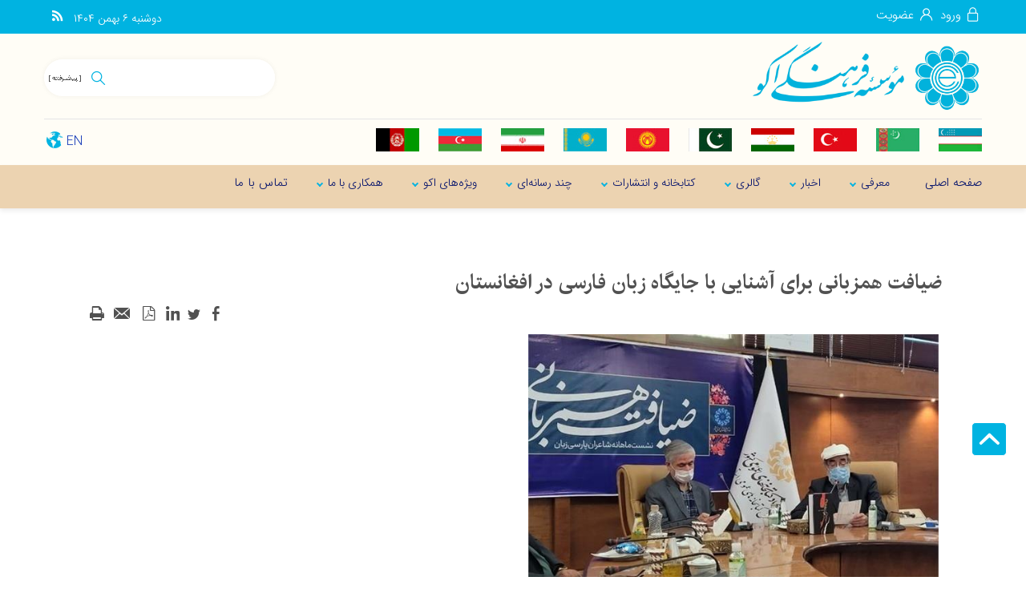

--- FILE ---
content_type: text/html; charset=utf-8
request_url: https://www.ecieco.org/fa/news/7891/%D8%B6%DB%8C%D8%A7%D9%81%D8%AA-%D9%87%D9%85%D8%B2%D8%A8%D8%A7%D9%86%DB%8C-%D8%A8%D8%B1%D8%A7%DB%8C-%D8%A2%D8%B4%D9%86%D8%A7%DB%8C%DB%8C-%D8%A8%D8%A7-%D8%AC%D8%A7%DB%8C%DA%AF%D8%A7%D9%87-%D8%B2%D8%A8%D8%A7%D9%86-%D9%81%D8%A7%D8%B1%D8%B3%DB%8C-%D8%AF%D8%B1-%D8%A7%D9%81%D8%BA%D8%A7%D9%86%D8%B3%D8%AA%D8%A7%D9%86
body_size: 49244
content:


<!DOCTYPE html>
<html lang='fa' xml:lang='fa' itemscope itemtype="http://schema.org/WebPage">
<head><meta charset="utf-8" /><meta http-equiv="X-UA-Compatible" content="IE=edge" /><meta name="viewport" content="width=device-width, initial-scale=1" /><meta name="fontiran.com:license" content="LF3TA" /><meta name="fontiran.com:license" content="UECNB" /><meta name="fontiran.com:license" content="PN88C" /><title>
	ضیافت همزبانی برای آشنایی با جایگاه زبان فارسی در افغانستان | موسسه فرهنگی اکو 
</title>
<meta name="robots" content="index, follow" />
<link href="/App_Themes/favicon.ico" rel="shortcut icon" type="image/x-icon" /><meta name="apple-mobile-web-app-title" content="موسسه فرهنگی اکو" /><link href="/App_Themes/touch-icon-iphone.png" rel="apple-touch-icon" /><link href="/App_Themes/touch-icon-ipad.png" rel="apple-touch-icon" sizes="76x76" /><link href="/App_Themes/touch-icon-iphone-retina.png" rel="apple-touch-icon" sizes="120x120" /><link href="/App_Themes/touch-icon-ipad-retina.png" rel="apple-touch-icon" sizes="152x152" />

<meta name="DC.Identifier" content="https://www.ecieco.org/fa/news/7891/%d8%b6%db%8c%d8%a7%d9%81%d8%aa-%d9%87%d9%85%d8%b2%d8%a8%d8%a7%d9%86%db%8c-%d8%a8%d8%b1%d8%a7%db%8c-%d8%a2%d8%b4%d9%86%d8%a7%db%8c%db%8c-%d8%a8%d8%a7-%d8%ac%d8%a7%db%8c%da%af%d8%a7%d9%87-%d8%b2%d8%a8%d8%a7%d9%86-%d9%81%d8%a7%d8%b1%d8%b3%db%8c-%d8%af%d8%b1-%d8%a7%d9%81%d8%ba%d8%a7%d9%86%d8%b3%d8%aa%d8%a7%d9%86" />
<meta name="DC.Date.Created" content="1/26/2026" />
<meta name="DC.Title" content="ضیافت همزبانی برای آشنایی با جایگاه زبان فارسی در افغانستان | موسسه فرهنگی اکو " />
<meta name="DC.Description" content="شاعران و فعالان فرهنگی ادبی حاضر در نشست «ضیافت همزبانی» ضمن بررسی کتاب «نقد بیدل» به عنوان منبعی ارزشمند برای ایجاد شناختی صحیح از جایگاه شعر و ادب فارسی در افغانستان، بر لزوم ایجاد درکی صحیح و متقابل از فرهنگ دو کشور ایران و افغانستان نزد مردم و بخصوص جوانان دو کشور تاکید کردند." />
<meta name="DC.Language" content="fa" />
<meta name="DC.Publisher" content="موسسه فرهنگی اکو" />
<meta property="og:title" content="ضیافت همزبانی برای آشنایی با جایگاه زبان فارسی در افغانستان | موسسه فرهنگی اکو " />
<meta property="og:url" content="https://www.ecieco.org/fa/news/7891/%d8%b6%db%8c%d8%a7%d9%81%d8%aa-%d9%87%d9%85%d8%b2%d8%a8%d8%a7%d9%86%db%8c-%d8%a8%d8%b1%d8%a7%db%8c-%d8%a2%d8%b4%d9%86%d8%a7%db%8c%db%8c-%d8%a8%d8%a7-%d8%ac%d8%a7%db%8c%da%af%d8%a7%d9%87-%d8%b2%d8%a8%d8%a7%d9%86-%d9%81%d8%a7%d8%b1%d8%b3%db%8c-%d8%af%d8%b1-%d8%a7%d9%81%d8%ba%d8%a7%d9%86%d8%b3%d8%aa%d8%a7%d9%86" />
<meta property="og:site_name" content="موسسه فرهنگی اکو" />
<meta property="og:description" content="شاعران و فعالان فرهنگی ادبی حاضر در نشست «ضیافت همزبانی» ضمن بررسی کتاب «نقد بیدل» به عنوان منبعی ارزشمند برای ایجاد شناختی صحیح از جایگاه شعر و ادب فارسی در افغانستان، بر لزوم ایجاد درکی صحیح و متقابل از فرهنگ دو کشور ایران و افغانستان نزد مردم و بخصوص جوانان دو کشور تاکید کردند." />
<meta property="og:type" content="article" />
<meta property="og:article:author" content="موسسه فرهنگی اکو" />
<meta property="og:image" content="https://www.ecieco.org/MediaServer/3XOn0E7B4TWyZD6LjOL7z6/8296_0_2021_9_1200_630_1_jpg_0_0/8296.jpg" />
<meta property="og:image:type" content="image/jpeg" />
<meta property="og:image:width" content="1200" />
<meta property="og:image:height" content="630" />
<meta content="ضیافت همزبانی برای آشنایی با جایگاه زبان فارسی در افغانستان | موسسه فرهنگی اکو " itemprop="name" />
<meta content="شاعران و فعالان فرهنگی ادبی حاضر در نشست «ضیافت همزبانی» ضمن بررسی کتاب «نقد بیدل» به عنوان منبعی ارزشمند برای ایجاد شناختی صحیح از جایگاه شعر و ادب فارسی در افغانستان، بر لزوم ایجاد درکی صحیح و متقابل از فرهنگ دو کشور ایران و افغانستان نزد مردم و بخصوص جوانان دو کشور تاکید کردند." itemprop="description" />
<meta content="https://www.ecieco.org/MediaServer/3XOn0E7B4TWyZD6LjOL7z6/8296_0_2021_9_1200_630_1_jpg_0_0/8296.jpg" itemprop="image" />
<meta property="og:locale" content="fa_IR" />

    <!-- Google tag (gtag.js) -->
    <script async src="https://www.googletagmanager.com/gtag/js?id=G-PFHLP13EJS"></script>
    <script>
        window.dataLayer = window.dataLayer || [];
        function gtag() { dataLayer.push(arguments); }
        gtag('js', new Date());
        gtag('config', 'G-PFHLP13EJS');
    </script>
<meta name="author" content="موسسه فرهنگی اکو" />
<meta name="publisher" content="موسسه فرهنگی اکو" />
<meta name="generator" content="MANA Portal Management System" />
<meta name="google-site-verification" content="fiDDQ6ztEgNnKZHAtVQq5UhoGjdyfdNSxoiA_X6vBSI" />
<meta name="copyright" content="© 2026 موسسه فرهنگی اکو" />

<!--[if lt IE 9]>
<script language='JavaScript' src='/Components/General/Resources/Scripts/Bootstrap/respond.min.js' type='text/javascript'></script>
<![endif]-->

<!--[if lt IE 9]>
<script language='JavaScript' src='/Components/General/Resources/Scripts/Bootstrap/html5shiv.min.js' type='text/javascript'></script>
<![endif]-->
<link rel="canonical" href="https://www.ecieco.org/fa/news/7891/%d8%b6%db%8c%d8%a7%d9%81%d8%aa-%d9%87%d9%85%d8%b2%d8%a8%d8%a7%d9%86%db%8c-%d8%a8%d8%b1%d8%a7%db%8c-%d8%a2%d8%b4%d9%86%d8%a7%db%8c%db%8c-%d8%a8%d8%a7-%d8%ac%d8%a7%db%8c%da%af%d8%a7%d9%87-%d8%b2%d8%a8%d8%a7%d9%86-%d9%81%d8%a7%d8%b1%d8%b3%db%8c-%d8%af%d8%b1-%d8%a7%d9%81%d8%ba%d8%a7%d9%86%d8%b3%d8%aa%d8%a7%d9%86" /><link type="text/css" rel="stylesheet" media="all" href="https://www.ecieco.org/fa/SWResource/v1/s/0/Default/7ui8000000040BFMTomeY0zaf6QcbkixvyfBCZ8JCxFAyibbnThEAVcfPQbPbZhUwQcfzqJSqhXJF0qjR8MbrIqn9BSqfqqn9rFOFqGr9pKeioizh1Zhw1ZZ2U7fX7j5RipBpYY4b8Ir9zFoIufAYn/0922b5u8CK0uhs3flu0000.css" /><link type="text/css" rel="stylesheet" media="all" href="https://www.ecieco.org/fa/SWResource/v1/0/Default/577657eac7942b1c66fd0e6b104f242ce1a3de0bcedbc23e614e6c82c5b4005a4993b371286306d8617fa503dd3b587d0e38ee20097922cf045debc937257dd4ac5c50fcbc5bdbdad7a8d7/e18a419e728db71c47e91b20dbdf60bdf0da112df5eb84662515039c50de2c5787d5da8cd35862183e19fedc6c2e242db15dd93e0d.css" /><link href="/Telerik.Web.UI.WebResource.axd?d=PMrIT5dOWaVYIcpFWUE4nK7n7dVgnkejnTzyTA1E2drHRUjYzwRwuXc3cHxZMfFypQKVU2pL1E04_8mhvpz9kfDJZA1BiBWPwsjz-qsBM3qBky-A0&amp;t=638841186580000000&amp;compress=1&amp;_TSM_CombinedScripts_=%3bcsgVOcW4rPU7tnD1OXIiBgilZCr8xXXz+dObANlOcqCCkTHe04NimoEnR4kf6f9ssB/YTe7VQ7ZRh1mv3Re26s2wCc9Sp6D1brSm0cQrMsudu1WsXcM8xRFW5hl7wcVP6Uf1KnXA6a+ZtaxHqdRbGMyt7wJS9sw8l+IIyWY0baQdYG2Q0FkpuytLWaqsanrhhi4bleYC050zNeqFz5rda/pzYZAt93YwCEPL7vnX7W8KWIJcFO8HgBmyTxV6qMOW2sbYq2QYUDS72bHCDeudtRuyNGPPq35xrpnF+0yY8E8HSBPd" type="text/css" rel="stylesheet" /><meta name="description" content="شاعران و فعالان فرهنگی ادبی حاضر در نشست «ضیافت همزبانی» ضمن بررسی کتاب «نقد بیدل» به عنوان منبعی ارزشمند برای ایجاد شناختی صحیح از جایگاه شعر و ادب فارسی در افغانستان، بر لزوم ایجاد درکی صحیح و متقابل از فرهنگ دو کشور ایران و افغانستان نزد مردم و بخصوص جوانان دو کشور تاکید کردند." /><meta name="keywords" content="ضیافت همزبانی برای آشنایی با جایگاه زبان فارسی در افغانستان" /></head>
<body class="mainBody">
    <form name="frmContent" method="post" action="/fa/news/7891/ضیافت-همزبانی-برای-آشنایی-با-جایگاه-زبان-فارسی-در-افغانستان" style="width: 100%" onsubmit="javascript:if (typeof(WebForm_OnSubmit)!='undefined') {return WebForm_OnSubmit();} else {return true;}" id="frmContent">
<div>
<input type="hidden" name="ctl00_rssmStyleSheet_TSSM" id="ctl00_rssmStyleSheet_TSSM" value="" />
<input type="hidden" name="ctl00_rsmAll_TSM" id="ctl00_rsmAll_TSM" value="" />
<input type="hidden" name="__EVENTTARGET" id="__EVENTTARGET" value="" />
<input type="hidden" name="__EVENTARGUMENT" id="__EVENTARGUMENT" value="" />
<input type="hidden" name="__VIEWSTATE" id="__VIEWSTATE" value="zJBCwVqpRHBpAtJEmrnZFGiHZHYhgyY/W+n3o/Kz4ZOrfcdwBnpt3vSB9JXApOUX+LW+HBTYyZmjT8JuiQwcu+IC4W8I/osIgQOx7C6pC62NoKjN" />
</div>

<script type="text/javascript">
//<![CDATA[
var theForm = document.forms['frmContent'];
function __doPostBack(eventTarget, eventArgument) {
    if (!theForm.onsubmit || (theForm.onsubmit() != false)) {
        theForm.__EVENTTARGET.value = eventTarget;
        theForm.__EVENTARGUMENT.value = eventArgument;
        theForm.submit();
    }
}
//]]>
</script>


<script src="/WebResource.axd?d=pynGkmcFUV13He1Qd6_TZA_GFNyCJQELJDUiyRqJmEsJSdJpb_RHh0752aFPj8fPUsJwXw2&amp;t=638901667900000000" type="text/javascript"></script>


<script src="/ScriptResource.axd?d=nv7asgRUU0tRmHNR2D6t1FSyDufrUkQEU3aK7Q7rKDti-ecoOEl5Ujps-f6Iwq0zcrRzRHF3KLVQ-vinmj_n2CY0rgRERPeenXTYiBfFyrkRaP-OC5UgqmHC3rQXxfoqXfYXwg2&amp;t=7f7f23e2" type="text/javascript"></script>
<script src="/Telerik.Web.UI.WebResource.axd?_TSM_HiddenField_=ctl00_rsmAll_TSM&amp;compress=1&amp;_TSM_CombinedScripts_=%3b924QAlePzViiOgfXLdWziUY4vzZnZ/vdIECQFNm5OmGoZv11C0z7a2seW8awEwfcVKbGrUcmvhacW9D5Miu+2LLCrAZRsHsN2opJijHwvqPVQyYp2GTzJgpggaNaowUnr2NL26EZz59IfovyL/VTQ55drSONMQrYcxYDyVRefK71ShWRso0FJdWfp2i/vUxOXjJZ1kR0BJ2xL6OR9tkyZ/[base64]/dEyoUGFHr2zL2D5m+TH0y1m5mOBouT6nDe429Gvw9moytE5W13k3tgZqvW+oNNmYyonmo3odMLdAHacNJ29ez6FYGCH/FN7oTtTUq4tWBLaH15t3hyMrK48Q==" type="text/javascript"></script>
<script type="text/javascript">
//<![CDATA[
function WebForm_OnSubmit() {
if (typeof(ValidatorOnSubmit) == "function" && ValidatorOnSubmit() == false) return false;
return true;
}
//]]>
</script>

        <div id="generalMainWrap">
            
            <script type="text/javascript">
//<![CDATA[
Sys.WebForms.PageRequestManager._initialize('ctl00$rsmAll', 'frmContent', ['tctl00$cphFooter$cphFooterLeft$Sampa_Web_View_NewsletterUI_MailingListBox00cphFooterLeft_496$cbCaptcha$rcCaptcha$ctl01','','tctl00$cphFooter$cphTopFooterPanelbar$Sampa_Web_View_NewsletterUI_MailingListBox02cphTopFooterPanelbar_478$cbCaptcha$rcCaptcha$ctl01','','tctl00$ctl00$cphMiddle$Sampa_Web_View_RemarkUI_RemarkListEditControl10cphMiddle_171$rlsRemarkList$pnlLikeResultPanel','','tctl00$ctl00$cphMiddle$Sampa_Web_View_RemarkUI_RemarkListEditControl10cphMiddle_171$rlsRemarkList$pnlNextPageResultPanel','','tctl00$ctl00$cphMiddle$Sampa_Web_View_RemarkUI_RemarkListEditControl10cphMiddle_171$rlsRemarkList$pnlRateSummaryPanel','','tctl00$ctl00$cphMiddle$Sampa_Web_View_RemarkUI_RemarkListEditControl10cphMiddle_171$reRemarkEdit$pnlRemarkEditPanel','','tctl00$ctl00$cphMiddle$Sampa_Web_View_RemarkUI_RemarkListEditControl10cphMiddle_171$reRemarkEdit$ucMessageBox$pnlLastMessagePanel','','tctl00$ctl00$cphFooter$cphFooterLeft$Sampa_Web_View_NewsletterUI_MailingListBox00cphFooterLeft_496$pnlFormPanel','','tctl00$ctl00$cphFooter$cphFooterLeft$Sampa_Web_View_NewsletterUI_MailingListBox00cphFooterLeft_496$ucMessageBox$pnlLastMessagePanel','','tctl00$ctl00$cphFooter$cphTopFooterPanelbar$Sampa_Web_View_NewsletterUI_MailingListBox02cphTopFooterPanelbar_478$pnlFormPanel','','tctl00$ctl00$cphFooter$cphTopFooterPanelbar$Sampa_Web_View_NewsletterUI_MailingListBox02cphTopFooterPanelbar_478$ucMessageBox$pnlLastMessagePanel','','tctl00$ramGeneralSU',''], ['ctl00$cphFooter$cphFooterLeft$Sampa_Web_View_NewsletterUI_MailingListBox00cphFooterLeft_496$cbCaptcha$rcCaptcha$CaptchaLinkButton','','ctl00$cphFooter$cphTopFooterPanelbar$Sampa_Web_View_NewsletterUI_MailingListBox02cphTopFooterPanelbar_478$cbCaptcha$rcCaptcha$CaptchaLinkButton','','ctl00$cphMiddle$Sampa_Web_View_RemarkUI_RemarkListEditControl10cphMiddle_171$rlsRemarkList$btnLike','','ctl00$cphMiddle$Sampa_Web_View_RemarkUI_RemarkListEditControl10cphMiddle_171$rlsRemarkList$btnDislike','','ctl00$cphMiddle$Sampa_Web_View_RemarkUI_RemarkListEditControl10cphMiddle_171$rlsRemarkList$btnNextPage','','ctl00$cphMiddle$Sampa_Web_View_RemarkUI_RemarkListEditControl10cphMiddle_171$rlsRemarkList$btnShowRateSummary','','ctl00$cphFooter$cphFooterLeft$Sampa_Web_View_NewsletterUI_MailingListBox00cphFooterLeft_496$btnEmailSend','','ctl00$cphFooter$cphTopFooterPanelbar$Sampa_Web_View_NewsletterUI_MailingListBox02cphTopFooterPanelbar_478$btnEmailSend',''], [], 90, 'ctl00');
//]]>
</script>

            <header class="mainHeaderWrap">
                <div class="adminBarWrap">
                    

                </div>
                <div class="headerTop">
                    <div class="container">
                        <div id="ctl00_cphTopHeader_Container13087" class=" ">
	<div id="ctl00_cphTopHeader_cphTopHeader_row_13087_0" class="row row13087">
		<div id="ctl00_cphTopHeader_pnl00cphTopHeader_508" class="col-cms col-lg-4 col-lg-offset-0 col-lg-npl col-lg-npr col-md-4 col-md-offset-0 col-md-npl col-sm-4 col-sm-offset-0 col-sm-npl col-xs-6 col-xs-offset-6 customLogin">
			<div class="inner ">
				

<ul id="ctl00_cphTopHeader_Sampa_Web_View_SiteMemberUI_SiteMemberWelcome00cphTopHeader_508_ulWelcomWrapper" class="siteMemberWelcomeWrapNew noPrint ">
    
    
    <li id="ctl00_cphTopHeader_Sampa_Web_View_SiteMemberUI_SiteMemberWelcome00cphTopHeader_508_liLogout" class="logout">
        <a id="ctl00_cphTopHeader_Sampa_Web_View_SiteMemberUI_SiteMemberWelcome00cphTopHeader_508_hplLogout" href="/fa/login" target="_self"><i class='glyphicon glyphicon-responsive glyphicon-locked'></i><span>ورود</span></a>
    </li>
    <li id="ctl00_cphTopHeader_Sampa_Web_View_SiteMemberUI_SiteMemberWelcome00cphTopHeader_508_liCreateAccount" class="createAccount">
        <a id="ctl00_cphTopHeader_Sampa_Web_View_SiteMemberUI_SiteMemberWelcome00cphTopHeader_508_hplCreateAccount" href="/fa/signup"><i class='glyphicon glyphicon-user glyphicon-responsive'></i><span>عضویت</span></a>
    </li>
    
    
</ul>



			</div>
		</div><div id="ctl00_cphTopHeader_pnl01cphTopHeader_506" class="col-cms col-lg-1 col-lg-npl col-lg-npr col-md-1 col-md-npr col-sm-1 col-sm-npr hidden-xs customTools">
			<div class="inner ">
				
<div class="col-md-12 generalToolsBox noPrint">
    
    
    
    
    
    
    
    
    
    
    
    <div id="ctl00_cphTopHeader_Sampa_Web_View_GeneralUI_ToolsBox01cphTopHeader_506_pnlRss" class="rssWrapper">
					
        <a id="ctl00_cphTopHeader_Sampa_Web_View_GeneralUI_ToolsBox01cphTopHeader_506_hplRss" class="rssIcon" title="آر اس اس" href="/fa/news/rss" target="_blank">
            <span class="glyphicon glyphicon-rss glyphicon-responsive"></span>
        </a>
    
				</div>
    
    
    
    
</div>

			</div>
		</div><div id="ctl00_cphTopHeader_pnl02cphTopHeader_507" class="col-cms col-lg-7 col-lg-npl col-lg-npr col-md-7 col-md-npr col-sm-7 col-sm-npr hidden-xs customDate">
			<div class="inner ">
				<div id="ctl00_cphTopHeader_Sampa_Web_View_GeneralUI_CurrentDateTimeContol02cphTopHeader_507_pnlNormal" class="generalCurrentDateTime noPrint">
					
    <span class='date'>&#1583;&#1608;&#1588;&#1606;&#1576;&#1607; </span><span class='date'>&#1782; &#1576;&#1607;&#1605;&#1606; &#1777;&#1780;&#1776;&#1780;</span>

				</div>

			</div>
		</div>
	</div><div id="ctl00_cphTopHeader_cphTopHeader_row_13087_1" class="row row13087">
		<div id="ctl00_cphTopHeader_pnl10cphTopHeader_499" class="col-cms hidden-lg hidden-md hidden-sm col-xs-12 menuMobile">
			<div class="inner ">
				

<div class="pushMenuWrapper">
    <div class="pushMenuInner">
        <a class="hamburger"><i class=""></i><i class=""></i><i class=""></i></a>
        <div class="pushMenuTabPanel force">
            <div class="pushMenuCloseIco close"><i aria-hidden="true" class="fa fa-fw fa-times"></i></div>
            <div class="tabPanelSet">
                <a id="ctl00_cphTopHeader_Sampa_Web_View_GeneralUI_PushMenuControl10cphTopHeader_499_hplPushMenuLogo" class="pushMenuLogoLink" href="/fa/home"><img id="ctl00_cphTopHeader_Sampa_Web_View_GeneralUI_PushMenuControl10cphTopHeader_499_imgPushMenuLogo" class="img-responsive pushMenuLogo" width="183" height="57" src="/Content/media/image/2020/08/13_orig.png" alt="موسسه فرهنگی اکو" style="width:183px;border-width:0px;" /></a>
                <div id="ctl00_cphTopHeader_Sampa_Web_View_GeneralUI_PushMenuControl10cphTopHeader_499_pnlSearch" class="pushMenuSearchBox">
					<div id="pnlGeneralSearchBox" class="form-inline generalSearchBox noPrint">
						
    <div class="form-group">
        <div class="input-group">
            <label for="ctl00_cphTopHeader_Sampa_Web_View_GeneralUI_PushMenuControl10cphTopHeader_499_ctl00_txtSearch" id="ctl00_cphTopHeader_Sampa_Web_View_GeneralUI_PushMenuControl10cphTopHeader_499_ctl00_lblSearch" class="inputText hidden">جستجو</label>
            <input name="ctl00$cphTopHeader$Sampa_Web_View_GeneralUI_PushMenuControl10cphTopHeader_499$ctl00$txtSearch" type="text" maxlength="255" id="ctl00_cphTopHeader_Sampa_Web_View_GeneralUI_PushMenuControl10cphTopHeader_499_ctl00_txtSearch" class="form-control" onkeypress="return clickButton(event,&#39;ctl00_cphTopHeader_Sampa_Web_View_GeneralUI_PushMenuControl10cphTopHeader_499_ctl00_btnSearch&#39;);" aria-label="جستجو" />
            <div id="ctl00_cphTopHeader_Sampa_Web_View_GeneralUI_PushMenuControl10cphTopHeader_499_ctl00_pnlSearchButton" class="input-group-btn searchButtonWrapper">
							
                <input type="button" name="ctl00$cphTopHeader$Sampa_Web_View_GeneralUI_PushMenuControl10cphTopHeader_499$ctl00$btnSearch" value="" onclick="if (typeof(Page_ClientValidate) == &#39;function&#39;) {  if (Page_ClientValidate(&#39;SearchBoxctl00_cphTopHeader_Sampa_Web_View_GeneralUI_PushMenuControl10cphTopHeader_499_ctl00&#39;) == false)  { Page_BlockSubmit = false; return false; }}  if (typeof _globalEditorChanged !== &#39;undefined&#39;) {  _globalEditorChanged = false; } this.disabled = true;WebForm_DoPostBackWithOptions(new WebForm_PostBackOptions(&quot;ctl00$cphTopHeader$Sampa_Web_View_GeneralUI_PushMenuControl10cphTopHeader_499$ctl00$btnSearch&quot;, &quot;&quot;, true, &quot;SearchBoxctl00_cphTopHeader_Sampa_Web_View_GeneralUI_PushMenuControl10cphTopHeader_499_ctl00&quot;, &quot;&quot;, false, true))" id="ctl00_cphTopHeader_Sampa_Web_View_GeneralUI_PushMenuControl10cphTopHeader_499_ctl00_btnSearch" />
                <label for="ctl00_cphTopHeader_Sampa_Web_View_GeneralUI_PushMenuControl10cphTopHeader_499_ctl00_btnSearch" id="ctl00_cphTopHeader_Sampa_Web_View_GeneralUI_PushMenuControl10cphTopHeader_499_ctl00_lblSearchButton" class="hidden">جستجو</label>
                <span id="ctl00_cphTopHeader_Sampa_Web_View_GeneralUI_PushMenuControl10cphTopHeader_499_ctl00_rfvSearch" style="color:Red;visibility:hidden;"></span>
            
						</div>
            
        </div>
    </div>

					</div>

				</div>
                
                
                <div id="tabPanelMenu" class="tabpanelContent">
                    <div class="content" id="accordion">
                        <div class='panel panel-pushmenu-nochild level-0 '><a href='https://www.ecieco.org/fa/home' class=''><i class='glyphicon glyphicon-home'></i><span>صفحه اصلی</span></a></div><div class='panel panel-pushmenu level-0 '><div class='panel-heading accordion-toggle collapsed'  data-toggle='collapse' data-target='#pushmenu288' ><a href='https://www.ecieco.org/fa/introduction' class=''>معرفی</a></div><div id='pushmenu288' class='panel-body panel-collapse collapse  accordion'><ul id='accordion288'><li class='pushmenu-level2  level-1'><div class='panel-pushmenu-level1-nochild'><a href='https://www.ecieco.org/fa/introduction/history' class=''>تاریخچه</a></div></li><li class='pushmenu-level2  level-1'><div class='panel-pushmenu-level1-nochild'><a href='https://www.ecieco.org/fa/introduction/goals' class=''>اساسنامه</a></div></li><li class='pushmenu-level2  level-1'><div class='panel-pushmenu-level1-nochild'><a href='https://www.ecieco.org/fa/introduction/chart' class=''>رؤسای گذشته</a></div></li><li class='pushmenu-level2  level-1'><div class='panel-pushmenu-level1-nochild'><a href='https://www.ecieco.org/fa/introduction/messagefromheadmanger' class=''>پیام رئیس</a></div></li></ul></div></div><div class='panel panel-pushmenu level-0 '><div class='panel-heading accordion-toggle collapsed'  data-toggle='collapse' data-target='#pushmenu294' ><a href='https://www.ecieco.org/fa/news' class=''>اخبار</a></div><div id='pushmenu294' class='panel-body panel-collapse collapse  accordion'><ul id='accordion294'><li class='pushmenu-level2  level-1'><div class='panel-pushmenu-level1-nochild'><a href='https://www.ecieco.org/fa/news/internationalorg' class=''>سازمان‌های بین‌المللی</a></div></li><li class='pushmenu-level2  level-1'><div class='panel-pushmenu-level1-nochild'><a href='https://www.ecieco.org/fa/news/events' class=''>رویدادهای مؤسسه فرهنگی اکو</a></div></li><li class='pushmenu-level1 has-submenu level-1'><div class='panel panel-pushmenu-level1 group294' id='accordion477'><div class='panel-heading accordion-toggle collapsed'  data-toggle='collapse' data-target='#pushmenu_477' id='head477'  ><a href='https://www.ecieco.org/fa/news/econewsarchive' class=''>آرشیو رویدادهای فرهنگی منطقه اکو</a></div><div id='pushmenu_477' class='panel-body panel-collapse collapse '  ><ul id='accordion477'><li class='pushmenu-level2  level-2'><div class='panel-pushmenu-level1-nochild'><a href='https://www.ecieco.org/fa/news/econewsarchive/musicnews' class=''>آرشیو اخبار موسیقی</a></div></li><li class='pushmenu-level2  level-2'><div class='panel-pushmenu-level1-nochild'><a href='https://www.ecieco.org/fa/news/econewsarchive/museumarchive' class=''>آرشیو اخبار موزه ها</a></div></li><li class='pushmenu-level2  level-2'><div class='panel-pushmenu-level1-nochild'><a href='https://www.ecieco.org/fa/news/econewsarchive/literaturenews' class=''>آرشیو اخبار ادبیات</a></div></li><li class='pushmenu-level2  level-2'><div class='panel-pushmenu-level1-nochild'><a href='https://www.ecieco.org/fa/news/econewsarchive/craftsnews' class=''>آرشیو اخبار صنایع دستی</a></div></li><li class='pushmenu-level2  level-2'><div class='panel-pushmenu-level1-nochild'><a href='https://www.ecieco.org/fa/news/econewsarchive/cinemanews' class=''>آرشیو اخبار سینما</a></div></li><li class='pushmenu-level2  level-2'><div class='panel-pushmenu-level1-nochild'><a href='https://www.ecieco.org/fa/news/econewsarchive/sportnews' class=''>آرشیو اخبار ورزش</a></div></li></ul></div></div></li></ul></div></div><div class='panel panel-pushmenu level-0 '><div class='panel-heading accordion-toggle collapsed'  data-toggle='collapse' data-target='#pushmenu296' ><a href='https://www.ecieco.org/fa/mediaa' class=''>گالری</a></div><div id='pushmenu296' class='panel-body panel-collapse collapse  accordion'><ul id='accordion296'><li class='pushmenu-level2  level-1'><div class='panel-pushmenu-level1-nochild'><a href='https://www.ecieco.org/fa/mediaa/gallerias' class=''>درحال برگزاری</a></div></li><li class='pushmenu-level2  level-1'><div class='panel-pushmenu-level1-nochild'><a href='https://www.ecieco.org/fa/mediaa/pastgallery' class=''>نمایشگاه‌های گذشته</a></div></li><li class='pushmenu-level2  level-1'><div class='panel-pushmenu-level1-nochild'><a href='https://www.ecieco.org/fa/mediaa/virtualvisits' class=''>بازدید مجازی</a></div></li></ul></div></div><div class='panel panel-pushmenu level-0 '><div class='panel-heading accordion-toggle collapsed'  data-toggle='collapse' data-target='#pushmenu297' ><a href='https://www.ecieco.org/fa/librarypublications' class=''>کتابخانه و انتشارات</a></div><div id='pushmenu297' class='panel-body panel-collapse collapse  accordion'><ul id='accordion297'><li class='pushmenu-level1 has-submenu level-1'><div class='panel panel-pushmenu-level1 group297' id='accordion570'><div class='panel-heading accordion-toggle collapsed'  data-toggle='collapse' data-target='#pushmenu_570' id='head570'  ><a href='https://www.ecieco.org/fa/librarypublications/events' class=''>رویدادها</a></div><div id='pushmenu_570' class='panel-body panel-collapse collapse '  ><ul id='accordion570'><li class='pushmenu-level2  level-2'><div class='panel-pushmenu-level1-nochild'><a href='https://www.ecieco.org/fa/librarypublications/events/latestpublications' class=''>تازه‌های نشر</a></div></li><li class='pushmenu-level2  level-2'><div class='panel-pushmenu-level1-nochild'><a href='https://www.ecieco.org/fa/librarypublications/events/introducing' class=''>معرفی مفاخر</a></div></li><li class='pushmenu-level2  level-2'><div class='panel-pushmenu-level1-nochild'><a href='https://www.ecieco.org/fa/librarypublications/events/workshops' class=''>کارگاه‌های آموزشی</a></div></li><li class='pushmenu-level2  level-2'><div class='panel-pushmenu-level1-nochild'><a href='https://www.ecieco.org/fa/librarypublications/events/meetings' class=''>جلسات و نشست‌ها</a></div></li><li class='pushmenu-level2  level-2'><div class='panel-pushmenu-level1-nochild'><a href='https://www.ecieco.org/fa/librarypublications/events/unveiling' class=''>رونمایی کتاب</a></div></li></ul></div></div></li><li class='pushmenu-level2  level-1'><div class='panel-pushmenu-level1-nochild'><a href='https://www.ecieco.org/fa/librarypublications/library' class=''>جستجوی منابع کتابخانه</a></div></li><li class='pushmenu-level2  level-1'><div class='panel-pushmenu-level1-nochild'><a href='https://www.ecieco.org/fa/librarypublications/libintroduction' class=''>معرفی کتابخانه</a></div></li><li class='pushmenu-level2  level-1'><div class='panel-pushmenu-level1-nochild'><a href='https://www.ecieco.org/fa/librarypublications/books' class=''>کتاب‌های منتشر شده</a></div></li><li class='pushmenu-level2  level-1'><div class='panel-pushmenu-level1-nochild'><a href='https://www.ecieco.org/fa/librarypublications/ecoheritage' class=''>فصلنامه</a></div></li><li class='pushmenu-level2  level-1'><div class='panel-pushmenu-level1-nochild'><a href='https://www.ecieco.org/fa/librarypublications/econameh' class=''>اکونامه</a></div></li><li class='pushmenu-level2  level-1'><div class='panel-pushmenu-level1-nochild'><a href='https://www.ecieco.org/fa/librarypublications/posers' class=''>پوستر</a></div></li><li class='pushmenu-level2  level-1'><div class='panel-pushmenu-level1-nochild'><a href='https://www.ecieco.org/fa/librarypublications/articles' class=''>مقالات</a></div></li></ul></div></div><div class='panel panel-pushmenu level-0 '><div class='panel-heading accordion-toggle collapsed'  data-toggle='collapse' data-target='#pushmenu299' ><a href='https://www.ecieco.org/fa/multimedia' class=''>چند رسانه‌ای</a></div><div id='pushmenu299' class='panel-body panel-collapse collapse  accordion'><ul id='accordion299'><li class='pushmenu-level2  level-1'><div class='panel-pushmenu-level1-nochild'><a href='https://www.ecieco.org/fa/multimedia/videomessage' class=''>پیام‌های تصویری</a></div></li><li class='pushmenu-level2  level-1'><div class='panel-pushmenu-level1-nochild'><a href='https://www.ecieco.org/fa/multimedia/photoalbum' class=''>آلبوم تصاویر</a></div></li><li class='pushmenu-level2  level-1'><div class='panel-pushmenu-level1-nochild'><a href='https://www.ecieco.org/fa/multimedia/areamusic' class=''>موسیقی</a></div></li></ul></div></div><div class='panel panel-pushmenu level-0 '><div class='panel-heading accordion-toggle collapsed'  data-toggle='collapse' data-target='#pushmenu439' ><a href='https://www.ecieco.org/fa/special' class=''>ویژه‌های اکو</a></div><div id='pushmenu439' class='panel-body panel-collapse collapse  accordion'><ul id='accordion439'><li class='pushmenu-level2  level-1'><div class='panel-pushmenu-level1-nochild'><a href='https://www.ecieco.org/fa/special/youthaward' class=''>جایزه جوان برتر اکو</a></div></li><li class='pushmenu-level1 has-submenu level-1'><div class='panel panel-pushmenu-level1 group439' id='accordion442'><div class='panel-heading accordion-toggle collapsed'  data-toggle='collapse' data-target='#pushmenu_442' id='head442'  ><a href='https://www.ecieco.org/fa/special/workshops' class=''>کارگاه‌های آموزشی</a></div><div id='pushmenu_442' class='panel-body panel-collapse collapse '  ><ul id='accordion442'><li class='pushmenu-level2  level-2'><div class='panel-pushmenu-level1-nochild'><a href='https://www.ecieco.org/fa/special/workshops/tazhib' class=''>آموزش هنر تذهیب</a></div></li><li class='pushmenu-level2  level-2'><div class='panel-pushmenu-level1-nochild'><a href='https://www.ecieco.org/fa/special/workshops/callagraphy' class=''>آموزش خط نستعلیق</a></div></li><li class='pushmenu-level2  level-2'><div class='panel-pushmenu-level1-nochild'><a href='https://www.ecieco.org/fa/special/workshops/calligraphy' class=''>آموزش خط تحریری</a></div></li></ul></div></div></li><li class='pushmenu-level1 has-submenu level-1'><div class='panel panel-pushmenu-level1 group439' id='accordion447'><div class='panel-heading accordion-toggle collapsed'  data-toggle='collapse' data-target='#pushmenu_447' id='head447'  ><a href='https://www.ecieco.org/fa/special/intangibleheritage' class=''>میراث ناملموس</a></div><div id='pushmenu_447' class='panel-body panel-collapse collapse '  ><ul id='accordion447'><li class='pushmenu-level2  level-2'><div class='panel-pushmenu-level1-nochild'><a href='https://www.ecieco.org/fa/special/intangibleheritage/mores' class=''>آداب و رسوم</a></div></li><li class='pushmenu-level2  level-2'><div class='panel-pushmenu-level1-nochild'><a href='https://www.ecieco.org/fa/special/intangibleheritage/games' class=''>بازی‌ها</a></div></li><li class='pushmenu-level2  level-2'><div class='panel-pushmenu-level1-nochild'><a href='https://www.ecieco.org/fa/special/intangibleheritage/celebrations' class=''>جشن‌ها</a></div></li><li class='pushmenu-level2  level-2'><div class='panel-pushmenu-level1-nochild'><a href='https://www.ecieco.org/fa/special/intangibleheritage/skills' class=''>مهارت‌ها</a></div></li></ul></div></div></li><li class='pushmenu-level2  level-1'><div class='panel-pushmenu-level1-nochild'><a href='https://www.ecieco.org/fa/special/webinars' class=''>وبینارها</a></div></li><li class='pushmenu-level2  level-1'><div class='panel-pushmenu-level1-nochild'><a href='https://www.ecieco.org/fa/special/ecoheritage' class=''>میراث فرهنگی اکو</a></div></li></ul></div></div><div class='panel panel-pushmenu level-0 '><div class='panel-heading accordion-toggle collapsed'  data-toggle='collapse' data-target='#pushmenu300' ><a href='https://www.ecieco.org/fa/workwithus' class=''>همکاری با ما</a></div><div id='pushmenu300' class='panel-body panel-collapse collapse  accordion'><ul id='accordion300'><li class='pushmenu-level2  level-1'><div class='panel-pushmenu-level1-nochild'><a href='https://www.ecieco.org/fa/workwithus/mou' class=''>تفاهم‌نامه‌ها</a></div></li><li class='pushmenu-level2  level-1'><div class='panel-pushmenu-level1-nochild'><a href='https://www.ecieco.org/fa/workwithus/librarymembership' class=''>عضویت کتابخانه</a></div></li><li class='pushmenu-level2  level-1'><div class='panel-pushmenu-level1-nochild'><a href='https://www.ecieco.org/fa/workwithus/galleryregulations' class=''>آیین‌نامه گالری</a></div></li><li class='pushmenu-level2  level-1'><div class='panel-pushmenu-level1-nochild'><a href='https://www.ecieco.org/fa/workwithus/hallregulations' class=''>آیین‌نامه آمفی‌تئاتر</a></div></li></ul></div></div><div class='panel panel-pushmenu-nochild level-0 '><a href='https://www.ecieco.org/fa/contactus' class=''>تماس با ما</a></div>
                    </div>
                </div>
                <div id="tabPanelSecond" class="tabpanelContent">
                    <div class="content">
                        <div id="ctl00_cphTopHeader_Sampa_Web_View_GeneralUI_PushMenuControl10cphTopHeader_499_pnlMenuPanel">

				</div>
                    </div>
                    <div class="content staticBox">
                        
                    </div>
                </div>
            </div>
        </div>
        <ul id="ctl00_cphTopHeader_Sampa_Web_View_GeneralUI_PushMenuControl10cphTopHeader_499_ulPushMenuLinks" class="pushMenuLinksWrap">
            <a id="ctl00_cphTopHeader_Sampa_Web_View_GeneralUI_PushMenuControl10cphTopHeader_499_hplPushMenuLogoLinks" class="pushMenuLogoLink" href="/fa/home"><img id="ctl00_cphTopHeader_Sampa_Web_View_GeneralUI_PushMenuControl10cphTopHeader_499_imgPushMenuLogoLinks" class="img-responsive imgPushMenuLogo" width="183" height="57" src="/Content/media/image/2020/08/13_orig.png" alt="موسسه فرهنگی اکو" style="width:183px;border-width:0px;" /></a>
            <li id="ctl00_cphTopHeader_Sampa_Web_View_GeneralUI_PushMenuControl10cphTopHeader_499_liMainMenu" class="mainMenuLink">
                <span id="ctl00_cphTopHeader_Sampa_Web_View_GeneralUI_PushMenuControl10cphTopHeader_499_lblMainMenu">منوی اصلی</span>
            </li>
            <li id="ctl00_cphTopHeader_Sampa_Web_View_GeneralUI_PushMenuControl10cphTopHeader_499_liSecondTab" class="secondMenuLink">
                <span id="ctl00_cphTopHeader_Sampa_Web_View_GeneralUI_PushMenuControl10cphTopHeader_499_lblSecondTab"></span>
            </li>
        </ul>
        <ul class="pushMenuSimpleLinksWrap">
            
        </ul>
    </div>
</div>
<div class="pushMenuOverlay"></div>
<span id="ctl00_cphTopHeader_Sampa_Web_View_GeneralUI_PushMenuControl10cphTopHeader_499_lblBreakPoint" class="hidden pushMenuBreakPoint">767</span>
			</div>
		</div>
	</div>
</div>
                    </div>
                </div>
                <div class="headerMiddle">
                    <div class="container">
                        <div id="ctl00_cphMiddleHeader_Container13088" class=" ">
	<div id="ctl00_cphMiddleHeader_cphMiddleHeader_row_13088_0" class="row row13088">
		<div id="ctl00_cphMiddleHeader_pnl00cphMiddleHeader_505" class="col-cms col-lg-3 col-lg-npl col-lg-npr col-md-3 col-md-npl col-sm-3 col-sm-npl col-xs-6 ">
			<div class="inner ">
				

<a id="ctl00_cphMiddleHeader_Sampa_Web_View_GeneralUI_HeaderLogoContol00cphMiddleHeader_505_hplLogo" title="موسسه فرهنگی اکو" class="mainLogoLink" href="/fa/home"><img id="ctl00_cphMiddleHeader_Sampa_Web_View_GeneralUI_HeaderLogoContol00cphMiddleHeader_505_imgLogo" class="img-responsive mainLogoImage hidden-xs" width="291" height="89" src="/MediaServer/craoTBHXNTecl1Z4YjUEm1/1_0_2020_8_0_0_0_png_0_0/%d9%85%d9%88%d8%b3%d8%b3%d9%87-%d9%81%d8%b1%d9%87%d9%86%da%af%db%8c-%d8%a7%da%a9%d9%88.png" alt="موسسه فرهنگی اکو" style="border-width:0px;" /><img id="ctl00_cphMiddleHeader_Sampa_Web_View_GeneralUI_HeaderLogoContol00cphMiddleHeader_505_imgLogoMobile" class="img-responsive mobileMainLogoImage hidden-lg hidden-md hidden-sm" width="150" height="47" src="/MediaServer/X83urVeVmRm7uS3jwBExQ1/12_0_2020_8_0_0_0_png_0_0/%d9%85%d9%88%d8%b3%d8%b3%d9%87-%d9%81%d8%b1%d9%87%d9%86%da%af%db%8c-%d8%a7%da%a9%d9%88.png" alt="موسسه فرهنگی اکو" style="border-width:0px;" /></a>

			</div>
		</div><div id="ctl00_cphMiddleHeader_pnl01cphMiddleHeader_504" class="col-cms col-lg-3 col-lg-offset-6 col-lg-npl col-lg-npr col-md-3 col-md-offset-6 col-md-npr col-sm-3 col-sm-offset-6 col-sm-npr hidden-xs customSearch">
			<div class="inner ">
				<div id="pnlGeneralSearchBox" class="form-inline generalSearchBox noPrint">
					
    <div class="form-group">
        <div class="input-group">
            <label for="ctl00_cphMiddleHeader_Sampa_Web_View_GeneralUI_SearchBox01cphMiddleHeader_504_txtSearch" id="ctl00_cphMiddleHeader_Sampa_Web_View_GeneralUI_SearchBox01cphMiddleHeader_504_lblSearch" class="inputText hidden">جستجو</label>
            <input name="ctl00$cphMiddleHeader$Sampa_Web_View_GeneralUI_SearchBox01cphMiddleHeader_504$txtSearch" type="text" maxlength="255" id="ctl00_cphMiddleHeader_Sampa_Web_View_GeneralUI_SearchBox01cphMiddleHeader_504_txtSearch" class="form-control" onkeypress="return clickButton(event,&#39;ctl00_cphMiddleHeader_Sampa_Web_View_GeneralUI_SearchBox01cphMiddleHeader_504_btnSearch&#39;);" aria-label="جستجو" />
            <div id="ctl00_cphMiddleHeader_Sampa_Web_View_GeneralUI_SearchBox01cphMiddleHeader_504_pnlSearchButton" class="input-group-btn searchButtonWrapper">
						
                <input type="button" name="ctl00$cphMiddleHeader$Sampa_Web_View_GeneralUI_SearchBox01cphMiddleHeader_504$btnSearch" value="" onclick="if (typeof(Page_ClientValidate) == &#39;function&#39;) {  if (Page_ClientValidate(&#39;SearchBoxctl00_cphMiddleHeader_Sampa_Web_View_GeneralUI_SearchBox01cphMiddleHeader_504&#39;) == false)  { Page_BlockSubmit = false; return false; }}  if (typeof _globalEditorChanged !== &#39;undefined&#39;) {  _globalEditorChanged = false; } this.disabled = true;WebForm_DoPostBackWithOptions(new WebForm_PostBackOptions(&quot;ctl00$cphMiddleHeader$Sampa_Web_View_GeneralUI_SearchBox01cphMiddleHeader_504$btnSearch&quot;, &quot;&quot;, true, &quot;SearchBoxctl00_cphMiddleHeader_Sampa_Web_View_GeneralUI_SearchBox01cphMiddleHeader_504&quot;, &quot;&quot;, false, true))" id="ctl00_cphMiddleHeader_Sampa_Web_View_GeneralUI_SearchBox01cphMiddleHeader_504_btnSearch" />
                <label for="ctl00_cphMiddleHeader_Sampa_Web_View_GeneralUI_SearchBox01cphMiddleHeader_504_btnSearch" id="ctl00_cphMiddleHeader_Sampa_Web_View_GeneralUI_SearchBox01cphMiddleHeader_504_lblSearchButton" class="hidden">جستجو</label>
                <span id="ctl00_cphMiddleHeader_Sampa_Web_View_GeneralUI_SearchBox01cphMiddleHeader_504_rfvSearch" style="color:Red;"></span>
            
					</div>
            <a id="ctl00_cphMiddleHeader_Sampa_Web_View_GeneralUI_SearchBox01cphMiddleHeader_504_hplAdvanced" href="/fa/advancedsearch"><img src="/App_Themes/Default-fa-IR/Images/search-adv.gif" alt="" style="border-width:0px;" /></a>
        </div>
    </div>

				</div>

			</div>
		</div><div id="ctl00_cphMiddleHeader_pnl02cphMiddleHeader_500" class="col-cms hidden-lg hidden-md hidden-sm col-xs-6 customLanguage">
			<div class="inner ">
				<div id="ctl00_cphMiddleHeader_Sampa_Web_View_GeneralUI_SelectLanguageControl02cphMiddleHeader_500_pnlLanguageSelect" class="selectLanguageWrap noPrint">
					
    <ul class="list-unstyled">
        <li class='selectLanguageText selectLanguageCurrent'></li><li class='selectLanguageText '><a href='/en/home' class='flag-en'>EN</a></li>
    </ul>

				</div>


			</div>
		</div>
	</div>
</div>
                    </div>
                </div>
                <div class="headerBottom">
                    <div class="container">
                        <div id="ctl00_cphBottomHeader_Container13089" class=" ">
	<div id="ctl00_cphBottomHeader_cphBottomHeader_row_13089_0" class="row row13089">
		<div id="ctl00_cphBottomHeader_pnl00cphBottomHeader_503" class="col-cms col-lg-10 col-lg-npl col-lg-npr col-md-10 col-md-npl col-sm-10 col-sm-npl customFlags">
			<div class="inner ">
				<div class='content'><ul>
    <li>
    <a href="/fa/Uzbekistan" target="_blank">
    <img src="[data-uri]" data-src="/Content/media/image/2020/08/2_orig.jpg" alt="پرچم کشور 1" class="center-block img-responsive" style="border-width: 0px; border-style: solid;">
    </a>
    </li>
    <li>
    <a href="/fa/Turkmenistan" target="_blank">
    <img src="[data-uri]" data-src="/Content/media/image/2020/08/3_orig.jpg" alt="پرچم کشور 2" class="center-block img-responsive" style="border-width: 0px; border-style: solid;"></a>
    </li>
    <li>
    <a href="/fa/Turkey" target="_blank">
    <img src="[data-uri]" data-src="/Content/media/image/2020/08/4_orig.jpg" alt="پرچم کشور 3" class="center-block img-responsive" style="border-width: 0px; border-style: solid;">
    </a>
    </li>
    <li>
    <a href="/fa/Tajikistan" target="_blank">
    <img src="[data-uri]" data-src="/Content/media/image/2020/08/5_orig.jpg" alt="پرچم کشور 4" class="center-block img-responsive" style="border-width: 0px; border-style: solid;"></a>
    </li>
    <li>
    <a href="/fa/Pakistan" target="_blank">
    <img src="[data-uri]" data-src="/Content/media/image/2020/08/6_orig.jpg" alt="پرچم کشور 5" class="center-block img-responsive" style="border-width: 0px; border-style: solid;">
    </a>
    </li>
    <li>
    <a href="/fa/Kyrgyzstan" target="_blank">
    <img src="[data-uri]" data-src="/Content/media/image/2020/08/7_orig.jpg" alt="پرچم کشور 6" class="center-block img-responsive" style="border-width: 0px; border-style: solid;">
    </a>
    </li>
    <li>
    <a href="/fa/Kazakhstan" target="_blank">
    <img src="[data-uri]" data-src="/Content/media/image/2020/08/8_orig.jpg" alt="پرچم کشور 7" class="center-block img-responsive" style="border-width: 0px; border-style: solid;">
    </a>
    </li>
    <li>
    <a href="/fa/iran" target="_blank">
    <img src="[data-uri]" data-src="/Content/media/image/2020/08/9_orig.jpg" alt="پرچم کشور 8" class="center-block img-responsive" style="border-width: 0px; border-style: solid;"></a>
    </li>
    <li>
    <a href="/fa/Azerbaijan" target="_blank">
    <img src="[data-uri]" data-src="/Content/media/image/2020/08/10_orig.jpg" alt="پرچم کشور 9" class="center-block img-responsive" style="border-width: 0px; border-style: solid;"></a>
    </li>
    <li>
    <a href="/fa/afghanistan" target="_blank">
    <img src="[data-uri]" data-src="/Content/media/image/2020/08/11_orig.jpg" alt="پرچم کشور 10" class="center-block img-responsive" style="border-width: 0px; border-style: solid;">
    </a>
    </li>
</ul></div>
			</div>
		</div><div id="ctl00_cphBottomHeader_pnl01cphBottomHeader_502" class="col-cms col-lg-2 col-lg-npl col-lg-npr col-md-2 col-md-npr col-sm-2 col-sm-npr hidden-xs customLanguage">
			<div class="inner ">
				<div id="ctl00_cphBottomHeader_Sampa_Web_View_GeneralUI_SelectLanguageControl01cphBottomHeader_502_pnlLanguageSelect" class="selectLanguageWrap noPrint">
					
    <ul class="list-unstyled">
        <li class='selectLanguageText selectLanguageCurrent'></li><li class='selectLanguageText '><a href='/en/home' class='flag-en'>EN</a></li>
    </ul>

				</div>


			</div>
		</div>
	</div>
</div>
                    </div>
                </div>
            </header>
            <nav class="menuWrap">
                <div class="container">
                    <div id="ctl00_cphMenu_Container13090" class=" ">
	<div id="ctl00_cphMenu_cphMenu_row_13090_0" class="row row13090">
		<div id="ctl00_cphMenu_pnl00cphMenu_501" class="col-cms col-lg-12 col-lg-npl col-lg-npr col-md-12 col-md-npl col-sm-12 col-sm-npl hidden-xs ">
			<div class="inner ">
				<div id="ctl00_cphMenu_Sampa_Web_View_GeneralUI_MegaMenuControl00cphMenu_501_pnlMegaMenu" class="noPrint">
					
    <div id="ctl00_cphMenu_Sampa_Web_View_GeneralUI_MegaMenuControl00cphMenu_501_pnlMainMenu" class="mainMenu">
						
        <div id="ctl00_cphMenu_Sampa_Web_View_GeneralUI_MegaMenuControl00cphMenu_501_pnlMenuContainer" class="menu3dmega">
							
            <ul><li ><a title='صفحه اصلی' href='https://www.ecieco.org/fa/home' class='first top-level-link'><span>صفحه اصلی</span></a></li><li ><span class='arrow-icon-bottom'><a  href='https://www.ecieco.org/fa/introduction' class='top-level-link'><span>معرفی</span></a></span><div class='dropdown-menu'><ul><li ><a  href='https://www.ecieco.org/fa/introduction/history' class='first'><span>تاریخچه</span></a></li><li ><a  href='https://www.ecieco.org/fa/introduction/goals'><span>اساسنامه</span></a></li><li ><a  href='https://www.ecieco.org/fa/introduction/chart'><span>رؤسای گذشته</span></a></li><li ><a  href='https://www.ecieco.org/fa/introduction/messagefromheadmanger' class='last'><span>پیام رئیس</span></a></li></ul></div></li><li ><span class='arrow-icon-bottom'><a  href='https://www.ecieco.org/fa/news' class='top-level-link'><span>اخبار</span></a></span><div class='dropdown-menu'><ul><li ><a  href='https://www.ecieco.org/fa/news/internationalorg' class='first'><span>سازمان‌های بین‌المللی</span></a></li><li ><a  href='https://www.ecieco.org/fa/news/events'><span>رویدادهای مؤسسه فرهنگی اکو</span></a></li><li ><a  href='https://www.ecieco.org/fa/news/econewsarchive' class='last'><span>آرشیو رویدادهای فرهنگی منطقه اکو</span></a><ul class='dropdown-menu sub'><li ><a  href='https://www.ecieco.org/fa/news/econewsarchive/musicnews' class='first'><span>آرشیو اخبار موسیقی</span></a></li><li ><a  href='https://www.ecieco.org/fa/news/econewsarchive/museumarchive'><span>آرشیو اخبار موزه ها</span></a></li><li ><a  href='https://www.ecieco.org/fa/news/econewsarchive/literaturenews'><span>آرشیو اخبار ادبیات</span></a></li><li ><a  href='https://www.ecieco.org/fa/news/econewsarchive/craftsnews'><span>آرشیو اخبار صنایع دستی</span></a></li><li ><a  href='https://www.ecieco.org/fa/news/econewsarchive/cinemanews'><span>آرشیو اخبار سینما</span></a></li><li ><a  href='https://www.ecieco.org/fa/news/econewsarchive/sportnews' class='last'><span>آرشیو اخبار ورزش</span></a></li></ul></li></ul></div></li><li ><span class='arrow-icon-bottom'><a  href='https://www.ecieco.org/fa/mediaa' class='top-level-link'><span>گالری</span></a></span><div class='dropdown-menu'><ul><li ><a  href='https://www.ecieco.org/fa/mediaa/gallerias' class='first'><span>درحال برگزاری</span></a></li><li ><a  href='https://www.ecieco.org/fa/mediaa/pastgallery'><span>نمایشگاه‌های گذشته</span></a></li><li ><a  href='https://www.ecieco.org/fa/mediaa/virtualvisits' class='last'><span>بازدید مجازی</span></a></li></ul></div></li><li ><span class='arrow-icon-bottom'><a  href='https://www.ecieco.org/fa/librarypublications' class='top-level-link'><span>کتابخانه و انتشارات</span></a></span><div class='dropdown-menu'><ul><li ><a  href='https://www.ecieco.org/fa/librarypublications/events' class='first'><span>رویدادها</span></a><ul class='dropdown-menu sub'><li ><a  href='https://www.ecieco.org/fa/librarypublications/events/latestpublications' class='first'><span>تازه‌های نشر</span></a></li><li ><a  href='https://www.ecieco.org/fa/librarypublications/events/introducing'><span>معرفی مفاخر</span></a></li><li ><a  href='https://www.ecieco.org/fa/librarypublications/events/workshops'><span>کارگاه‌های آموزشی</span></a></li><li ><a  href='https://www.ecieco.org/fa/librarypublications/events/meetings'><span>جلسات و نشست‌ها</span></a></li><li ><a  href='https://www.ecieco.org/fa/librarypublications/events/unveiling' class='last'><span>رونمایی کتاب</span></a></li></ul></li><li ><a  href='https://www.ecieco.org/fa/librarypublications/library'><span>جستجوی منابع کتابخانه</span></a></li><li ><a  href='https://www.ecieco.org/fa/librarypublications/libintroduction'><span>معرفی کتابخانه</span></a></li><li ><a  href='https://www.ecieco.org/fa/librarypublications/books'><span>کتاب‌های منتشر شده</span></a></li><li ><a  href='https://www.ecieco.org/fa/librarypublications/ecoheritage'><span>فصلنامه</span></a></li><li ><a  href='https://www.ecieco.org/fa/librarypublications/econameh'><span>اکونامه</span></a></li><li ><a  href='https://www.ecieco.org/fa/librarypublications/posers'><span>پوستر</span></a></li><li ><a  href='https://www.ecieco.org/fa/librarypublications/articles' class='last'><span>مقالات</span></a></li></ul></div></li><li ><span class='arrow-icon-bottom'><a  href='https://www.ecieco.org/fa/multimedia' class='top-level-link'><span>چند رسانه‌ای</span></a></span><div class='dropdown-menu'><ul><li ><a  href='https://www.ecieco.org/fa/multimedia/videomessage' class='first'><span>پیام‌های تصویری</span></a></li><li ><a  href='https://www.ecieco.org/fa/multimedia/photoalbum'><span>آلبوم تصاویر</span></a></li><li ><a  href='https://www.ecieco.org/fa/multimedia/areamusic' class='last'><span>موسیقی</span></a></li></ul></div></li><li ><span class='arrow-icon-bottom'><a  href='https://www.ecieco.org/fa/special' class='top-level-link'><span>ویژه‌های اکو</span></a></span><div class='dropdown-menu'><ul><li class=' menu-has-related-component customizedHome ' data-selector='customizedHome'  ><a  href='https://www.ecieco.org/fa/special/youthaward' class='first'><span>جایزه جوان برتر اکو</span></a></li><li ><a  href='https://www.ecieco.org/fa/special/workshops'><span>کارگاه‌های آموزشی</span></a><ul class='dropdown-menu sub'><li ><a  href='https://www.ecieco.org/fa/special/workshops/tazhib' class='first'><span>آموزش هنر تذهیب</span></a></li><li ><a  href='https://www.ecieco.org/fa/special/workshops/callagraphy'><span>آموزش خط نستعلیق</span></a></li><li ><a  href='https://www.ecieco.org/fa/special/workshops/calligraphy' class='last'><span>آموزش خط تحریری</span></a></li></ul></li><li ><a  href='https://www.ecieco.org/fa/special/intangibleheritage'><span>میراث ناملموس</span></a><ul class='dropdown-menu sub'><li ><a  href='https://www.ecieco.org/fa/special/intangibleheritage/mores' class='first'><span>آداب و رسوم</span></a></li><li ><a  href='https://www.ecieco.org/fa/special/intangibleheritage/games'><span>بازی‌ها</span></a></li><li ><a  href='https://www.ecieco.org/fa/special/intangibleheritage/celebrations'><span>جشن‌ها</span></a></li><li ><a  href='https://www.ecieco.org/fa/special/intangibleheritage/skills' class='last'><span>مهارت‌ها</span></a></li></ul></li><li ><a  href='https://www.ecieco.org/fa/special/webinars'><span>وبینارها</span></a></li><li ><a  href='https://www.ecieco.org/fa/special/ecoheritage' class='last'><span>میراث فرهنگی اکو</span></a></li></ul></div></li><li ><span class='arrow-icon-bottom'><a  href='https://www.ecieco.org/fa/workwithus' class='top-level-link'><span>همکاری با ما</span></a></span><div class='dropdown-menu'><ul><li ><a  href='https://www.ecieco.org/fa/workwithus/mou' class='first'><span>تفاهم‌نامه‌ها</span></a></li><li ><a  href='https://www.ecieco.org/fa/workwithus/librarymembership'><span>عضویت کتابخانه</span></a></li><li ><a  href='https://www.ecieco.org/fa/workwithus/galleryregulations'><span>آیین‌نامه گالری</span></a></li><li ><a  href='https://www.ecieco.org/fa/workwithus/hallregulations' class='last'><span>آیین‌نامه آمفی‌تئاتر</span></a></li></ul></div></li><li ><a  href='https://www.ecieco.org/fa/contactus' class='last top-level-link'><span>تماس با ما</span></a></li></ul>
        
						</div>
    
					</div>

				</div>
			</div>
		</div>
	</div><div id="ctl00_cphMenu_cphMenu_row_13090_1" class="row row13090">
		<div id="ctl00_cphMenu_pnl10cphMenu_1496" class="col-cms col-lg-npl col-lg-npr col-md-npl col-md-npr col-sm-npl col-sm-npr col-xs-npl col-xs-npr menuScroll">
			<div class="inner ">
				<div class='content'><ul>
</ul></div>
			</div>
		</div>
	</div>
</div>
                </div>
            </nav>
            <section class="mainContentWrap">
                <div class="container-fluid">
                    
                </div>
                <div class="container">
                    <div class="switchbarContainer">
                        <div id="ctl00_cphSwitchBar_Container13104" class=" ">
	<div id="ctl00_cphSwitchBar_cphSwitchBar_row_13104_0" class="row row13104">
		<div id="ctl00_cphSwitchBar_pnl00cphSwitchBar_434" class="col-cms col-lg-12 col-lg-npl col-lg-npr col-md-npl col-sm-npl ">
			<div class="inner ">

			</div>
		</div>
	</div><div id="ctl00_cphSwitchBar_cphSwitchBar_row_13104_1" class="row row13104">
		<div id="ctl00_cphSwitchBar_pnl10cphSwitchBar_1349" class="col-cms col-md-12 ">
			<div class="inner ">

			</div>
		</div>
	</div>
</div>
                    </div>
                    
                    <div class="row">
                        <article class="col-xs-12 col-sm-12 col-md-12 middleColumn">
                            
                            <div id="ctl00_cphMiddle_Container41" class=" ">
	<div id="ctl00_cphMiddle_cphMiddle_row_41_0" class="row row41">
		<div id="ctl00_cphMiddle_pnl00cphMiddle_170" class="col-cms col-md-12 ">
			<div class="inner ">
				<div class="panel panel-style1  ">
					<div class="panel-body">
						


<div id="ctl00_cphMiddle_Sampa_Web_View_NewsUI_NewsDetail00cphMiddle_170_pnlNewsMain" class=" col-lg-12 col-md-12 col-sm-12 col-xs-12 ">
							
    <div id="ctl00_cphMiddle_Sampa_Web_View_NewsUI_NewsDetail00cphMiddle_170_pnlContainer" class="newsDetail">
								
        <div class="newsDetailInner">
            
            
            
            
            <div class="row">
                
                <div class="col-xs-12 newsTitle">
                    <h1>
                        ضیافت همزبانی برای آشنایی با جایگاه زبان فارسی در افغانستان
                        
                    </h1>
                </div>
                
                
                
                
                <div id="ctl00_cphMiddle_Sampa_Web_View_NewsUI_NewsDetail00cphMiddle_170_pnlToolBox" class="col-xs-12 newsDetailToolbox noPrint ">
                    <div class="newsDetailToolboxContainer">
									
                        <div id="ctl00_cphMiddle_Sampa_Web_View_NewsUI_NewsDetail00cphMiddle_170_pnlTextVersion">
										
                            <a id="ctl00_cphMiddle_Sampa_Web_View_NewsUI_NewsDetail00cphMiddle_170_hplTextVersion" title="نسخه متنی" rel="nofollow" onclick="javascript:OpenCenterWindow(&#39;/fa/news/print/7891&#39;, &#39;NewsPrint&#39;, 600, 800);" href="javascript:void();">
                                <span class="glyphicon glyphicon-print glyphicon-responsive"></span>
                            </a>
                        
									</div>
                        <div id="ctl00_cphMiddle_Sampa_Web_View_NewsUI_NewsDetail00cphMiddle_170_pnlTellAFriend">
										
                            <a id="ctl00_cphMiddle_Sampa_Web_View_NewsUI_NewsDetail00cphMiddle_170_hplTellAFriend" title="ارسال به دوستان" onclick="javascript:TellAFriend(&#39;fa&#39;);" href="javascript:void();">
                                <span class="glyphicon glyphicon-mail glyphicon-responsive"></span>
                            </a>
                        
									</div>
                        <div id="ctl00_cphMiddle_Sampa_Web_View_NewsUI_NewsDetail00cphMiddle_170_pnlPdf">
										
                            <a id="ctl00_cphMiddle_Sampa_Web_View_NewsUI_NewsDetail00cphMiddle_170_hplPDF" title="PDF" rel="nofollow" onclick="javascript:OpenCenterWindow(&#39;/Components/News/View/NewsPDF2.aspx?id=7891&amp;lcid=1065&#39;, &#39;NewsPDFVersion&#39;, 600, 800);" href="javascript:void();">
                                <span class="glyphicon glyphicon-pdf glyphicon-responsive"></span>
                            </a>
                        
									</div>
                        
                        <div id="ctl00_cphMiddle_Sampa_Web_View_NewsUI_NewsDetail00cphMiddle_170_pnlSocialNetwork" class="newsDetailSocialNetwork">
										
                            


<div class="socialNetworkItemWrap noPrint">
    
    <a id="ctl00_cphMiddle_Sampa_Web_View_NewsUI_NewsDetail00cphMiddle_170_snSocialNetwork_hplFacebook" title="به اشتراک گذاری در فیسبوک" rel="noopener noreferrer" href="http://www.facebook.com/sharer.php?u=https%3a%2f%2fwww.ecieco.org%2ffa%2fnews%2f7891%2f%25d8%25b6%25db%258c%25d8%25a7%25d9%2581%25d8%25aa-%25d9%2587%25d9%2585%25d8%25b2%25d8%25a8%25d8%25a7%25d9%2586%25db%258c-%25d8%25a8%25d8%25b1%25d8%25a7%25db%258c-%25d8%25a2%25d8%25b4%25d9%2586%25d8%25a7%25db%258c%25db%258c-%25d8%25a8%25d8%25a7-%25d8%25ac%25d8%25a7%25db%258c%25da%25af%25d8%25a7%25d9%2587-%25d8%25b2%25d8%25a8%25d8%25a7%25d9%2586-%25d9%2581%25d8%25a7%25d8%25b1%25d8%25b3%25db%258c-%25d8%25af%25d8%25b1-%25d8%25a7%25d9%2581%25d8%25ba%25d8%25a7%25d9%2586%25d8%25b3%25d8%25aa%25d8%25a7%25d9%2586&amp;t=%d8%b6%db%8c%d8%a7%d9%81%d8%aa+%d9%87%d9%85%d8%b2%d8%a8%d8%a7%d9%86%db%8c+%d8%a8%d8%b1%d8%a7%db%8c+%d8%a2%d8%b4%d9%86%d8%a7%db%8c%db%8c+%d8%a8%d8%a7+%d8%ac%d8%a7%db%8c%da%af%d8%a7%d9%87+%d8%b2%d8%a8%d8%a7%d9%86+%d9%81%d8%a7%d8%b1%d8%b3%db%8c+%d8%af%d8%b1+%d8%a7%d9%81%d8%ba%d8%a7%d9%86%d8%b3%d8%aa%d8%a7%d9%86+%7c+%d9%85%d9%88%d8%b3%d8%b3%d9%87+%d9%81%d8%b1%d9%87%d9%86%da%af%db%8c+%d8%a7%da%a9%d9%88" target="_blank">
        <span class="glyphicon glyphicon-fb glyphicon-responsive"></span>
    </a>
    <a id="ctl00_cphMiddle_Sampa_Web_View_NewsUI_NewsDetail00cphMiddle_170_snSocialNetwork_hplTwitter" title="به اشتراک گذاری در تویتر" rel="noopener noreferrer" href="http://twitter.com/share?url=https%3a%2f%2fwww.ecieco.org%2ffa%2fnews%2f7891%2f%25d8%25b6%25db%258c%25d8%25a7%25d9%2581%25d8%25aa-%25d9%2587%25d9%2585%25d8%25b2%25d8%25a8%25d8%25a7%25d9%2586%25db%258c-%25d8%25a8%25d8%25b1%25d8%25a7%25db%258c-%25d8%25a2%25d8%25b4%25d9%2586%25d8%25a7%25db%258c%25db%258c-%25d8%25a8%25d8%25a7-%25d8%25ac%25d8%25a7%25db%258c%25da%25af%25d8%25a7%25d9%2587-%25d8%25b2%25d8%25a8%25d8%25a7%25d9%2586-%25d9%2581%25d8%25a7%25d8%25b1%25d8%25b3%25db%258c-%25d8%25af%25d8%25b1-%25d8%25a7%25d9%2581%25d8%25ba%25d8%25a7%25d9%2586%25d8%25b3%25d8%25aa%25d8%25a7%25d9%2586&amp;text=%d8%b6%db%8c%d8%a7%d9%81%d8%aa+%d9%87%d9%85%d8%b2%d8%a8%d8%a7%d9%86%db%8c+%d8%a8%d8%b1%d8%a7%db%8c+%d8%a2%d8%b4%d9%86%d8%a7%db%8c%db%8c+%d8%a8%d8%a7+%d8%ac%d8%a7%db%8c%da%af%d8%a7%d9%87+%d8%b2%d8%a8%d8%a7%d9%86+%d9%81%d8%a7%d8%b1%d8%b3%db%8c+%d8%af%d8%b1+%d8%a7%d9%81%d8%ba%d8%a7%d9%86%d8%b3%d8%aa%d8%a7%d9%86+%7c+%d9%85%d9%88%d8%b3%d8%b3%d9%87+%d9%81%d8%b1%d9%87%d9%86%da%af%db%8c+%d8%a7%da%a9%d9%88" target="_blank">
        <span class="glyphicon glyphicon-twit glyphicon-responsive"></span>
    </a>
    <a id="ctl00_cphMiddle_Sampa_Web_View_NewsUI_NewsDetail00cphMiddle_170_snSocialNetwork_hplLinkedIn" title="به اشتراک گذاری در LinkedIn" rel="noopener noreferrer" href="http://www.linkedin.com/shareArticle?mini=true&amp;url=https%3a%2f%2fwww.ecieco.org%2ffa%2fnews%2f7891%2f%25d8%25b6%25db%258c%25d8%25a7%25d9%2581%25d8%25aa-%25d9%2587%25d9%2585%25d8%25b2%25d8%25a8%25d8%25a7%25d9%2586%25db%258c-%25d8%25a8%25d8%25b1%25d8%25a7%25db%258c-%25d8%25a2%25d8%25b4%25d9%2586%25d8%25a7%25db%258c%25db%258c-%25d8%25a8%25d8%25a7-%25d8%25ac%25d8%25a7%25db%258c%25da%25af%25d8%25a7%25d9%2587-%25d8%25b2%25d8%25a8%25d8%25a7%25d9%2586-%25d9%2581%25d8%25a7%25d8%25b1%25d8%25b3%25db%258c-%25d8%25af%25d8%25b1-%25d8%25a7%25d9%2581%25d8%25ba%25d8%25a7%25d9%2586%25d8%25b3%25d8%25aa%25d8%25a7%25d9%2586&amp;title=%d8%b6%db%8c%d8%a7%d9%81%d8%aa+%d9%87%d9%85%d8%b2%d8%a8%d8%a7%d9%86%db%8c+%d8%a8%d8%b1%d8%a7%db%8c+%d8%a2%d8%b4%d9%86%d8%a7%db%8c%db%8c+%d8%a8%d8%a7+%d8%ac%d8%a7%db%8c%da%af%d8%a7%d9%87+%d8%b2%d8%a8%d8%a7%d9%86+%d9%81%d8%a7%d8%b1%d8%b3%db%8c+%d8%af%d8%b1+%d8%a7%d9%81%d8%ba%d8%a7%d9%86%d8%b3%d8%aa%d8%a7%d9%86+%7c+%d9%85%d9%88%d8%b3%d8%b3%d9%87+%d9%81%d8%b1%d9%87%d9%86%da%af%db%8c+%d8%a7%da%a9%d9%88" target="_blank">
        <span class="glyphicon glyphicon-bigLinkedin glyphicon-responsive"></span>
    </a>
    
    
    
    
</div>


                        
									</div>
                    
								</div>
                </div>
            </div>
            
            <div id="ctl00_cphMiddle_Sampa_Web_View_NewsUI_NewsDetail00cphMiddle_170_pnlImageTopWrapper" class="row">
									
                <div id="ctl00_cphMiddle_Sampa_Web_View_NewsUI_NewsDetail00cphMiddle_170_pnlImageTop" class="col-xs-12 newsImageContainer col-lg-6 col-md-6 col-sm--1 col-xs--1 pull-right ">
										
                    <a id="ctl00_cphMiddle_Sampa_Web_View_NewsUI_NewsDetail00cphMiddle_170_hplImageLinkTop" title="ضیافت همزبانی برای آشنایی با جایگاه زبان فارسی در افغانستان" class="fancybox" rel="ctl00_cphMiddle_Sampa_Web_View_NewsUI_NewsDetail00cphMiddle_170" href="/Content/media/image/2021/09/8296_orig.jpg"><img id="ctl00_cphMiddle_Sampa_Web_View_NewsUI_NewsDetail00cphMiddle_170_imgNewsTop" title="ضیافت همزبانی برای آشنایی با جایگاه زبان فارسی در افغانستان" class="img-responsive img-thumbnail" width="600" height="407" src="/MediaServer/2z7K56TzeWj3f1wqleV5F4/8296_0_2021_9_600_0_0_jpg_0_0/%d8%b6%db%8c%d8%a7%d9%81%d8%aa-%d9%87%d9%85%d8%b2%d8%a8%d8%a7%d9%86%db%8c-%d8%a8%d8%b1%d8%a7%db%8c-%d8%a2%d8%b4%d9%86%d8%a7%db%8c%db%8c-%d8%a8%d8%a7-%d8%ac%d8%a7%db%8c%da%af%d8%a7%d9%87-%d8%b2%d8%a8%d8%a7%d9%86-%d9%81%d8%a7%d8%b1%d8%b3%db%8c-%d8%af%d8%b1-%d8%a7%d9%81%d8%ba%d8%a7%d9%86%d8%b3%d8%aa%d8%a7%d9%86.jpg" alt="ضیافت همزبانی برای آشنایی با جایگاه زبان فارسی در افغانستان" style="width:600px;border-width:0px;" /></a>
                    
                    
                
									</div>
            
								</div>
            <div>
                
                <div id="ctl00_cphMiddle_Sampa_Web_View_NewsUI_NewsDetail00cphMiddle_170_pnlLead" class="lead newsDetailBody text-justify">
									
                    شاعران و فعالان فرهنگی ادبی حاضر در نشست «ضیافت همزبانی» ضمن بررسی کتاب «نقد بیدل» به عنوان منبعی ارزشمند برای ایجاد شناختی صحیح از جایگاه شعر و ادب فارسی در افغانستان، بر لزوم ایجاد درکی صحیح و متقابل از فرهنگ دو کشور ایران و افغانستان نزد مردم و بخصوص جوانان دو کشور تاکید کردند.
                
								</div>
                <div id="ctl00_cphMiddle_Sampa_Web_View_NewsUI_NewsDetail00cphMiddle_170_pnlBody" class="newsDetailBody text-justify">
									
                    <div>به گزارش پایگاه اطلاع رسانی موسسه فرهنگی اکو به نقل از ایلنا، نشست ماهانه شاعران پارسی زبان با عنوان &laquo;ضیافت همزبانی&raquo; با معرفی کتاب &laquo;نقد بیدل&raquo; اثر صلاح الدین سلجوقی، شنبه ۲۷ شهریور ماه همزمان با روز شعر و ادبیات فارسی، با حضور حسین اسرافیلی، عبدالرحیم سعیدی راد، مصطفی محدثی خراسانی، سید احمد حسینی، حامد محقق، محمد ابراهیم شریعتی و ارتباط تصویری با علیرضا قزوه، محمد کاظم کاظمی، ابوطالب مظفری، امین متولیان، معاون برنامه&zwnj;ریزی، پژوهش و فناوری اطلاعات نهاد و جمعی از شاعران پارسی زبان ایرانی، افغانستانی و پاکستانی، به همت محافل ادبی نهاد کتابخانه های عمومی کشور برگزار شد.</div>
<div>&nbsp;</div>
<div>رضا اسماعیلی دبیر این نشست در ابتدای مراسم ضمن تبریک به مناسبت روز شعر و ادب فارسی گفت: برنامه &laquo;ضیافت همزبانی&raquo; از برنامه&zwnj;هایی بود که در گذشته با حضور جمعی از شاعران پارسی زبان ایران، افغانستان، پاکستان، تاجیکستان برگزار می شد که با شروع همه&zwnj;گیری کرونا وقفه&zwnj;ای در برگزاری این برنامه اتفاق افتاد. اما به لطف خدا با اعلام آمادگی از کتابخانه&zwnj;های عمومی سراسر کشور بنا شد که این برنامه با رعایت شیوه نامه&zwnj;های بهداشتی به صورت نیمه حضوری مجددا برگزار شود و امیدواریم که با همت بلند عزیزانمان در نهاد بتوانیم این برنامه را به صورت مستمر و ماهانه ادامه دهیم.</div>
<div>&nbsp;</div>
<div>محصولی ارزشمند برای ایجاد درکی صحیح و متقابل</div>
<div>&nbsp;</div>
<div>امین متولیان، معاون برنامه&zwnj;ریزی، پژوهش و فناوری اطلاعات نهاد نیز در این نشست طی سخنانی گفت: واقعیت این است که ملت ما و بخصوص جوانان افغانستان را نمی&zwnj;شناسیم و هم وطنان جوان افغانستانی نیز ایران را آنچنان که باید نمی شناسند شناخت ما متاسفانه بیشتر در قالب محدود و تنگ سیاست خلاصه شده است و آنچه که در سال های اخیر رونق یافته روایت هایی است که حاصل سفر ها و خاطرات عزیزان و بزرگانی بوده که البته این آثار و مکتوبات در جای خود بسیار محترم است، اما آنچنان که باید آن تصویر دقیق و ظریف را نمی نماید.</div>
<div>&nbsp;</div>
<div>وی با اشاره به یکی از دیدارهای خود با مرحوم محمد سرور رجایی، افزود: به یاد دارم مرحوم سرور رجایی کتاب &laquo;سراج التواریخ&raquo; نوشته فیض محمد کاتب هزاره را چاپ ۱۳۷۲ بود به من دادند و تاکید می&zwnj;کردند که هر کس که می&zwnj;خواهد در مواجهه با افغانستان قرار بگیرد چه از لحاظ سیاست و چه از لحاظ فرهنگ و ادب و چه از مناظر دیگر، حتماً باید این کتاب را بخواند و خواندن این کتاب واجب است. اما واقعیت این است که ما خیلی با این آثار مانوس نیستیم و از منظر این آثار نگاه مان به تاریخ فرهنگ و تمدن افغانستان را تنظیم نمی&zwnj;کنیم.</div>
<div>&nbsp;</div>
<div>متولیان ادامه داد: در این میان جناب آقای شریعتی در انتشارات عرفان به رغم همه سختی ها و دشواری های این مسیر کاری کردند که تصویر ما را از فضای تاریخ و فرهنگ افغانستان دقیق&zwnj;تر شود که یکی از دستاوردهای فعالیت های ایشان در این زمینه کتاب &laquo;نقد بیدل&raquo; اثر صلاح الدین سلجوقی بوده است. گرچه ممکن است خوانش آثار مرحوم صلاح الدین سلجوقی برای بسیاری دشوار باشد، اما بسیار ارزشمند و مغتنم است.</div>
<div>&nbsp;</div>
<div>معاون برنامه&zwnj;ریزی، پژوهش و فناوری اطلاعات نهاد با تقدیر و تشکر از همکاران نهاد در معاونت توسعه کتابخانه&zwnj;ها و ترویج کتابخوانی، اعضای شورای محافل ادبی نهاد و بخصوص سرکار خانم نغمه مستشار نظامی دبیر این محافل ادبی، ابراز امیدواری کرد که در ادامه فرصت مناسب برای معرفی آثار ارزشمند دیگر در این زمینه نیز فراهم شود.</div>
<div>&nbsp;</div>
<div>آشنایی با شخصیت و فعالیت&zwnj;های بیدل</div>
<div>&nbsp;</div>
<div>در ادامه این برنامه علیرضا قزوه شاعر شناخته شده کشور در ارتباطی تصویری با تبریک روز شعر و ادب فارسی و تشکر از دست اندرکاران برگزاری این برنامه گفت: استاد صلاح الدین سلجوقی واقعاً یک علامه است و بسیاری این شاعر را علامه خطاب می&zwnj;کردند در سال ۱۲۷۴ چشم به جهان گشود؛ این یعنی دقیقاً همسن بودن با نیما، جمالزاده، علی دشتی و استاد نفیسی. اما تفکرات او از جهت کارهای فرهنگی، جهان شمول بودن و جامعیتی دارد بیشتر به سعید نفیسی نزدیک است.</div>
<div>&nbsp;</div>
<div>وی افزود: علامه صلاح الدین سلجوقی فرزند ارشد خانواده&zwnj;ای است که پدرش سراج الدین سلجوقی اهل تصوف و فلسفه و یک مفتی بوده؛ آنها ساکن روستای چشت نزدیک به هرات بودند و چشتیان از بزرگ&zwnj;ترین سلسله های تصوف وده&zwnj;اند و بزرگانی مثل امیر خسرو دهلوی و حسن دهلوی، شیخ حسنعلی نخودکی و آقای حافظیان و علامه حکیمی نیز چشتی هستند و جالب است بدانید که جامعیت علامه صلاح الدین سلجوقی از پدر حتی بیشتر است، چرا که ائ از چنان رشد و جامعیتی برخوردار بوده که تی در دوران نوجوانی او را به نام نابغه کوچک می&zwnj;شناختند.</div>
<div>&nbsp;</div>
<div>قزوه در تشریح شخصیت و فعالیت&zwnj;های صلاح الدین سلجوقی گفت: علامه سلجوقی در آن روزگاران یک انسان رسانه&zwnj;ای، دیپلمات، فیلسوف، سخنران، حافظ شناس، مولانا شناس، خاقانی شناس بوده که فعالیت هایی در زمین گلشن راز کرده و کتاب&zwnj;های زیادی در حوزه اخلاق اجتماعی نوشته و از یک جامعیتی برخوردار است که یک حلقه وصل میان اخلاق و میراث ادبی گذشته ایجاد کرد. او همچنین در زمینه زیبایی شناسی نیز کارهای برجسته ای داشته، مدیر مسئول جریده اتفاق اسلام می&zwnj;شود که در ادامه نام آن را فریاد می گذارد و در تالیف کتاب های درسی افغانستان سهم دارد.</div>
<div>&nbsp;</div>
<div>این شاعر و پژوهشگر ادامه داد: صلاح الدین سلجوقی اهل مبارزه و یک منتقد اجتماعی بوده که مدتی را در زندان گذرانده و در دوره محمد نادر شاه مدیر مطبوعات وزارت خارجه می شود، بعد قنسول افغانستان در بمبئی و در ادامه به عنوان جنرال قنسول افغانستان در دهلی تقبل مسئولیت می&zwnj;کند و دقیقاً در همین جا است که آشنایی و رفاقتش با بیدل و قبر بیدل بیشتر و بیشتر می شود. اما در سال ۱۳۲۷ کارهای حکومتی را کتاب می گذارد و نماینده مردم هرات در مجلس می&zwnj;شود. اما در سال ۱۳۳۳ سفیر افغانستان در قاهره می شود و دوره درخشش و پختگی آثار علمی و ادبی او در همین دوره شکل می&zwnj;گیرد.</div>
<div>&nbsp;</div>
<div>وی تصریح کرد: صلاح الدین سلجوقی&nbsp; با چنین پشتوانه&zwnj;ای و به عنوان یک حافظ شناس و مولانا شناس، درباره بیدل قلم می&zwnj;زند و نگاه منصفانه&zwnj;ای درباره بیدل ارائه می&zwnj;دهد. البته این بدان معنا نیست که کاستی&zwnj;هایی نداشته باشد، اما &laquo;نقد بیدل&raquo; فضل تقدم دارد و اگرچه کاری که ایشان کرده در آن دوره در ایران و سایر نقاط جهان برجسته نیست، اما بعدها می&zwnj;بینیم که شاعرانی مثل سهراب سپهری، علی معلم و مشفق بیدل را توجه مورد توجه خود قرار می&zwnj;دهند و به نوعی خود را وامدار او می&zwnj;دانند.</div>
<div>&nbsp;</div>
<div>بیدل، علامه&zwnj;ای متعلق به همه بشریت</div>
<div>&nbsp;</div>
<div>قزوه در ادامه به نکته&zwnj;ای از کتاب صلاح الدین سلجوقی اشاره کرد و گفت: با همه احترامی که به &laquo;نقد بیدل&raquo; دارم در مورد مطالبی که به قبر بیدل و تعلق ایشان آمده نقد دارم؛ چراکه بر اساس سند های محکمی که ارائه می&zwnj;کنم این نقل نمی&zwnj;تواند نقلی علمی باشد. یکی از محکم&zwnj;ترین سندها در این زمینه بررسی آثار بیدل شناسان امروز و بیدل شناسان دیروز است. ما در بیدل شناسی امروز بزرگتر از آقای ارسلان الظفر در هتدوستان نداریم. او به کتابی به نام مرآت واردات متعلق به شاه محمد وارد طهرانی اشاره کرده است. فردی که خودش شاعر است که در بخشی از این کتاب دو جلدی درباره بیدل می&zwnj;گوید.</div>
<div>&nbsp;</div>
<div>این پژوهشگر در این باره توضیح داد: در آنجا اشاره شده که در دوره بی&zwnj;خانمانی دوم بیدل در دهلی ۶ ماه در خانه محمد شاه وارد تهرانی و پدرش زندگی می&zwnj;کند. در این ۶ ماه به نقل از خود بیدل آمده که محمد وارد در &laquo;مرات واردات&raquo; آورده که آنچه که بیدل بارها تکرار کرد این بود که نسب او به شاه منصور پادشاه فارس میرسد و زمانی که امیر تیمور به فارس حمله می کند و شاه منصور را می کشد، فرزندان او را با خودش به بخارا می برد و ۲ یا ۳ نسل از آنها در محله بخارا ت بوده&zwnj;اند که بعد از آن به کابل و سپس به هند میروند.</div>
<div>&nbsp;</div>
<div>علیرضا قزوه تاکید کرد: من در اینجا قصد ندارم بیدل را ایرانی قلمداد کنم، چراکه خود شاه منصور ایلخانی است و ایلخانی ها مغول هستند. ولی نکته&zwnj;ای که وجود دارد این است که سرزمین پارسی زبانان پارس هم در شکل دادن این شخصیت بزرگ سهم دارد، موضوعی که در تذکره های دیگری مانند &laquo;شام غریبان&raquo; نیز اشاره شده است. واقعیت این است که بخش عمده ای از پیکر بیدل در دهلی مانده و اینکه در برخی منابع آمده که استخوان های او به کابل برده شده که بعید به نظر می رسد چنین باشد، نباید بگوییم که او متعلق به یک کشور خاص بوده است. بیدل متعلق به مردم مغول است، ولی صد هزار بیت اگر شعر دارد همه اش فارسی است. اما در نهایت بیدل متعلق به تمام بشریت است، همان گونه که مولانا و حافظ.</div>
<div>&nbsp;</div>
<div>بیدل متعلق به همه پارسی زبانان جهان است</div>
<div>&nbsp;</div>
<div>محمد کاظم کاظمی، شاعر و نویسندۀ افغانستانی نیز در ادامه در ارتباطی تصویری دریاره کتاب &laquo;نقد بیدل&raquo; گفت: علامه صلاح&zwnj;الدین سلجوقی بیش از آنکه باشد یک ادیب باشد، یک پژوهشگر و محقق حوزه علوم معرفتی دینی و علوم اسلامی بوده و البته آشنایی بسیاری با حکمت یونان داشته و برخی آثار حکمت یونان از جمله آثاری چون &laquo;اخلاق نیکوماخوس&raquo; ارسطو را ترجمه کرده و در مجموع فردی بوده که حوزه مطالعات علم اخلاق و عرفان اسلامی بوده است و کتاب &laquo;نقد بیدل&raquo; را هم ما باید از این منظر بیشتر ببینیم.</div>
<div>&nbsp;</div>
<div>وی افزود: در مورد کتاب &laquo;نقد بیدل&raquo; از سه منظر می&zwnj;توان صحبت کرد؛ یکی موضوع زندگی و آثار او که علامه صلاح الدین سلجوقی مطلقا به این موضوع نمی پردازد و اصلا علاقه&zwnj;ای به این موضوع نشان نمی&zwnj;دهد که در کجا متولد شده و چگونه زندگی کرده است. حوزه&zwnj; دیگر جلوه&zwnj;های فنی و ادبی شعر بیدل است که باز هم علامه به این منظور نزدیک نمی شود. هرچند به صورت کلی به زیبایی شناسی می پردازد و اتفاقاً خودش کتابی در حوزه زیبایی شناسی و افکار شاعر دارد، اما در مجموع علاقه اصلی صلاح الدین سلجوقی حوزه فکری بیدل است. کتابی بسیار بصورت از حدود ۶۰۰ صفحه است که در فصل&zwnj;های مختلف نویسنده به قسمت&zwnj;های مختلف آثار بیدل می&zwnj;پردازد.</div>
<div>&nbsp;</div>
<div>کاظمی ادامه داد: خوشبختانه همه کتاب صلاح الدین سلجوقی که بیشتر اینها در دهه&zwnj;های ۲۰، ۳۰ و ۴۰ در افغانستان چاپ شده بود و دیگر فرصت چاپ نیافته بود، در سال&zwnj;های اخیر منتشر شده و به تجدید چاپ رسیده؛ برخی از آنها در دهه هشتاد و برخی از آن در ماه&zwnj;های اخیر و برخی نیز در این ایام زیر چاپ است و این اتفاقی تاریخی است که آقای شریعتی در انتشارات عرفان آن را رقم زده&zwnj;اند. حدود ۱۰ عنوان از کتاب های علامه صلاح الدین سلجوقی را که برخی از آنها تالیف، تالیف ترجمه و برخی در حوزه&zwnj;های مختلف است آنها را با ویرایش جدیدی منتشر کرده است.</div>
<div>&nbsp;</div>
<div>این پژوهشگر درباره صحبت&zwnj;های علیرضا قزوه درباره محل دفن بیدل نیز گفت: صحبت های جناب آقای قزوه و مطالبی که ایشان درباره انتقال استخوان های بیدل به کابل مطرح کردند باید بگویم که حقیقت این است که این نظریه در یک دوره در افغانستان به وسیله برخی از ادبا با مطرح شد، منتها نظریه پرطرفداری نیست. یکی از ادبا در کتابی به نام &laquo;۳۰ مقاله درباره بیدل&raquo; که در افغانستان چاپ شده، مقاله ای دارد که در آن توضیح می&zwnj;دهد که استخوانهای بیدل بعد از فوتش به کابل منتقل می&zwnj;شود و در محله&zwnj;ای در شمال کابل دفن می&zwnj;شود.</div>
<div>&nbsp;</div>
<div>وی ادامه داد:&nbsp; ولی این نظریه اصلا در افغانستان هم مقبول نیست و تصور می&zwnj;کنم که با مطرح کردن این نظریه بیشتر نبش قبر می&zwnj;کنیم و ممکن است چالشی برپا شود درباره انتصاب بیدل به افغانستان، هندوستان و یا ایران. درحالی که ما به عنوان افرادی که در افغانستان کار فرهنگی و ادبی انجام می&zwnj;دهیم در این باره نکته&zwnj; و ادعایی نداریم و از نظر ما بیدل شاعر بزرگ زبان فارسی هست بدون قید سرزمینی. نیازی به مطرح شدن چنین چالش هایی که به نوعی از لحاظ علمی هم مردود شده، نیست چراکه ممکن است خود باعث آفریدن چالش و بحث&zwnj;های دیگری شود.</div>
<div>&nbsp;</div>
<div>آشنایی با جایگاه زبان فارسی در افغانستان</div>
<div>&nbsp;</div>
<div>محمد ابراهیم شریعتی ناشر کتاب &laquo;نقد بیدل&raquo; نیز در ادامه این مراسم درباره فعالیت&zwnj;های خود توضیح داد: روزی که من کار نشر را شروع کردم نمی دانستم که آنقدر سخت جانم و نمی دانستم که می&zwnj;توانم تا این روزها در دنیای کتاب باشم و بتوانم کتاب نشر کنم. من کتاب&zwnj;های مهم فارسی را که در این ۱۲۰ سال تاریخ چاپ و نشر در افغانستان چاپ شده بود، در ایران چاپ کردم. ولی همیشه فکر می&zwnj;کردم که یک فصل&zwnj;الخطابی باید برای این کار داشته باشم و روزی که تصمیم گرفتم آثار علامه صلاح&zwnj;الدین سلجوقی را چاپ کنم، گفتم شاید این پایان کار من باشد.</div>
<div>&nbsp;</div>
<div>این فعال فرهنگی ادامه داد: از میان کتاب&zwnj;های آقای سلجوقی ابتدا کتاب &laquo;نقد بیدل&raquo; را کار کردم، چرا که در ایران خیلی مورد توجه و علاقه بود؛ پس از مدتی تصمیم گرفتم کتابی از ایشان در حوزه اخلاق چاپ کنم.&nbsp; از آنجا که من در حوزه علمیه درس خواندم و تحصیلات آکادمیک ندارم، در پای درس اخلاق متوجه شدم که اهمیت اخلاق می&zwnj;تواند مقدم بر دین باشد و یک آدم اخلاقی می&zwnj;تواند مهم&zwnj;تر از یک آدم دینی باشد.</div>
<div>&nbsp;</div>
<div>وی با بیان خاطره&zwnj;ای از آشنایی با محمد علی موحد گفت: زمانی که کتاب &laquo;اخلاق نیکوماخوس&raquo; ارسطو با ترجمه و تهمید صلاح&zwnj;الدین سلجوقی چاپ کردم، شبی آقایی به من زنگ زد و خود را محمد علی موحد معرفی کرد، در حالیکه من ایشان را نمی&zwnj;شناختم. ایشان از من خواست که درباره این کتاب با من صحبت کند. او گفت مدتهاست که با این کتاب سرکار دارم و این ترجمه را زیباترین و رساترین ترجمه از کتاب اخلاق نیکوماخوس خوانده&zwnj;ام. ایشان خیلی من را بسیار تشویق کردند و لطف داشتند و ترغیب کردند که آثار دیگری از علامه را چاپ کنم و به این ترتیب در این سال&zwnj;ها به ترجمه آثار علامه اشتغال داشتم.</div>
<div>&nbsp;</div>
<div>شریعتی تاکید کرد: هویت من با زبان فارسی تعریف می&zwnj;شود و اگر این زبان نباشد و این فرهنگ و تمدن نباشد، من هیچ چیزی ندارم که در این جهان عرضه کنم. امیدوارم که دوستان ایرانی با خواندن این کتاب &laquo;نقد بیدل&raquo; دید و تصورشان نسبت به افغانستان تغییر کند و جایگاه زبان فارسی در افغانستان برای این عزیزان بیشتر روشن شود. این که در نیم قرن اخیر چه جایگاهی داشته که در این سال&zwnj;ها دچار پریشان حالی شده است.</div>
<div>&nbsp;</div>
<div>ادامه این مراسم با شعرخوانی شاعران حاضر در نشست و همچنین سایر شاعران ایرانی، افغانستانی و پاکستانی مشارکت کننده از طریق ارتباط تصویری اختصاص داشت.</div>
                
								</div>
            </div>
            <div id="ctl00_cphMiddle_Sampa_Web_View_NewsUI_NewsDetail00cphMiddle_170_pnlMoreAndNewsCode" class="row">
									
                <div id="ctl00_cphMiddle_Sampa_Web_View_NewsUI_NewsDetail00cphMiddle_170_pnlMore" class="col-lg-6 col-md-6 col-sm-12 col-xs-12 reverseFloat reverseAlign">
										
                    <div id="ctl00_cphMiddle_Sampa_Web_View_NewsUI_NewsDetail00cphMiddle_170_pnlNewsDate" class="newsDetailDate">
											
                        <span id="ctl00_cphMiddle_Sampa_Web_View_NewsUI_NewsDetail00cphMiddle_170_lblDate">&#1779;&#1776; &#1588;&#1607;&#1585;&#1740;&#1608;&#1585;  &#1777;&#1780;&#1776;&#1776;</span>
                    
										</div>
                    
                    <div id="ctl00_cphMiddle_Sampa_Web_View_NewsUI_NewsDetail00cphMiddle_170_pnlClickCount" class="newsDetailClickCount">
											
                        <span id="ctl00_cphMiddle_Sampa_Web_View_NewsUI_NewsDetail00cphMiddle_170_lblClickTitle">تعداد بازدید: </span>
                        <span id="ctl00_cphMiddle_Sampa_Web_View_NewsUI_NewsDetail00cphMiddle_170_lblClickCount">۷۵۳</span>
                    
										</div>
                
									</div>
                <div id="ctl00_cphMiddle_Sampa_Web_View_NewsUI_NewsDetail00cphMiddle_170_pnlNewsCode" class="newsDetailCode col-lg-6 col-md-6 col-sm-12 col-xs-12">
										
                    <span id="ctl00_cphMiddle_Sampa_Web_View_NewsUI_NewsDetail00cphMiddle_170_lblNewsCodeTitle">کد خبر : </span>
                    <span id="ctl00_cphMiddle_Sampa_Web_View_NewsUI_NewsDetail00cphMiddle_170_lblNewsCode">۷,۸۹۱</span>
                
									</div>
            
								</div>
        </div>
        <div id="ctl00_cphMiddle_Sampa_Web_View_NewsUI_NewsDetail00cphMiddle_170_pnlNewsOtherInformation" class="row">
									
            
            <div id="ctl00_cphMiddle_Sampa_Web_View_NewsUI_NewsDetail00cphMiddle_170_pnlTags" class="col-lg-12 col-md-12 col-sm-12 col-xs-12 newsTagLink">
										
                <span id="ctl00_cphMiddle_Sampa_Web_View_NewsUI_NewsDetail00cphMiddle_170_lblTags" title="برچسب"></span>&nbsp;
                <a href=/fa/news?cat=159>ایران</a>، <a href=/fa/news?cat=160>افغانستان</a>
            
									</div>
            
            
            
            
            
        
								</div>
    
							</div>
    
    
    <div id="ctl00_cphMiddle_Sampa_Web_View_NewsUI_NewsDetail00cphMiddle_170_pnlRelatedNews" class="panel panel-info accordion-caret">
								
        <div class="panel-heading accordion-toggle" data-toggle="collapse" data-target="#relatedNewsContainer">
            <span>اخبار مرتبط</span>
        </div>
        <div id="relatedNewsContainer" class="panel-body panel-collapse collapse in">
            

<div id="ctl00_cphMiddle_Sampa_Web_View_NewsUI_NewsDetail00cphMiddle_170_newsRelated_pnlRelatedNews">
									

    
            <ul class="list-unstyled">
        
            <li id="ctl00_cphMiddle_Sampa_Web_View_NewsUI_NewsDetail00cphMiddle_170_newsRelated_rpItems_ctl01_liItem">
                <span class='glyphicon glyphicon-arrowleft'></span>&nbsp;
                    <a id="ctl00_cphMiddle_Sampa_Web_View_NewsUI_NewsDetail00cphMiddle_170_newsRelated_rpItems_ctl01_hplRelatedLink" href="/fa/news/7876/%d9%86%d8%b4%d8%b3%d8%aa%db%8c-%d8%a8%d8%b1%d8%a7%db%8c-%d8%a7%d8%af%d8%a8%db%8c%d8%a7%d8%aa-%d8%a7%d9%81%d8%ba%d8%a7%d9%86%d8%b3%d8%aa%d8%a7%d9%86-%d8%af%d8%b1-%d8%aa%d9%87%d8%b1%d8%a7%d9%86" target="_blank">نشستی برای ادبیات افغانستان در تهران</a>
            </li>
        
            <li id="ctl00_cphMiddle_Sampa_Web_View_NewsUI_NewsDetail00cphMiddle_170_newsRelated_rpItems_ctl02_liItem">
                <span class='glyphicon glyphicon-arrowleft'></span>&nbsp;
                    <a id="ctl00_cphMiddle_Sampa_Web_View_NewsUI_NewsDetail00cphMiddle_170_newsRelated_rpItems_ctl02_hplRelatedLink" href="/fa/news/7862/%da%a9%d8%b4%d9%88%d8%b1%d9%87%d8%a7%db%8c-%d8%a7%da%a9%d9%88-%d9%86%db%8c%d8%a7%d8%b2%d9%85%d9%86%d8%af-%d8%a7%d9%86%d8%b9%da%a9%d8%a7%d8%b3-%d8%a7%d8%ae%d8%a8%d8%a7%d8%b1-%d8%af%d9%88%d8%b3%d8%aa%db%8c-%d9%87%d8%b3%d8%aa%d9%86%d8%af" target="_blank">کشورهای اکو نیازمند انعکاس "اخبار دوستی" هستند</a>
            </li>
        
            <li id="ctl00_cphMiddle_Sampa_Web_View_NewsUI_NewsDetail00cphMiddle_170_newsRelated_rpItems_ctl03_liItem">
                <span class='glyphicon glyphicon-arrowleft'></span>&nbsp;
                    <a id="ctl00_cphMiddle_Sampa_Web_View_NewsUI_NewsDetail00cphMiddle_170_newsRelated_rpItems_ctl03_hplRelatedLink" href="/fa/news/7858/%d9%81%d8%b1%d9%87%d9%86%da%af-%d8%a7%d9%81%d8%ba%d8%a7%d9%86%d8%b3%d8%aa%d8%a7%d9%86" target="_blank">میزبانی موسسه فرهنگی اکو از اهالی فرهنگ افغانستان</a>
            </li>
        
            <li id="ctl00_cphMiddle_Sampa_Web_View_NewsUI_NewsDetail00cphMiddle_170_newsRelated_rpItems_ctl04_liItem">
                <span class='glyphicon glyphicon-arrowleft'></span>&nbsp;
                    <a id="ctl00_cphMiddle_Sampa_Web_View_NewsUI_NewsDetail00cphMiddle_170_newsRelated_rpItems_ctl04_hplRelatedLink" href="/fa/news/7849/%d8%a7%d9%86%d8%aa%d8%b4%d8%a7%d8%b1-%da%86%d9%87%d8%a7%d8%b1%d8%af%d9%87%d9%85%db%8c%d9%86-%d8%b4%d9%85%d8%a7%d8%b1%d9%87-%da%a9%d8%aa%d8%a7%d8%a8-%d9%86%d8%a7%d9%85%d9%87-%d9%88%db%8c%da%98%d9%87-%d9%86%d8%a7%d9%85%d9%87-%da%a9%d8%aa%d8%a7%d8%a8-%d8%a7%d9%81%d8%ba%d8%a7%d9%86%d8%b3%d8%aa%d8%a7%d9%86" target="_blank">انتشار چهاردهمین شماره کتاب‌نامه، ویژه‌نامه کتاب افغانستان</a>
            </li>
        
            <li id="ctl00_cphMiddle_Sampa_Web_View_NewsUI_NewsDetail00cphMiddle_170_newsRelated_rpItems_ctl05_liItem">
                <span class='glyphicon glyphicon-arrowleft'></span>&nbsp;
                    <a id="ctl00_cphMiddle_Sampa_Web_View_NewsUI_NewsDetail00cphMiddle_170_newsRelated_rpItems_ctl05_hplRelatedLink" href="/fa/news/7839/%d8%b5%d8%ad%d8%b1%d8%a7-%da%a9%d8%b1%db%8c%d9%85%db%8c-%d8%b1%d8%a6%db%8c%d8%b3-%d9%87%db%8c%d8%a7%d8%aa-%da%98%d9%88%d8%b1%db%8c-%d8%ac%d8%b4%d9%86%d9%88%d8%a7%d8%b1%d9%87-%d9%81%db%8c%d9%84%d9%85-%d8%a7%d8%b3%d8%aa%da%a9%d9%87%d9%84%d9%85" target="_blank">صحرا کریمی رئیس هیات ژوری جشنواره فیلم استکهلم</a>
            </li>
        
            </ul>
        


								</div>


        </div>
    
							</div>
    

						</div>

<div id="ctl00_cphMiddle_Sampa_Web_View_NewsUI_NewsDetail00cphMiddle_170_pnlNewsAlbumTitle" class="newsDetailAlbumTitle">
							
    <span id="ctl00_cphMiddle_Sampa_Web_View_NewsUI_NewsDetail00cphMiddle_170_lblAlbumTitle"></span>

						</div>

<script type="application/ld+json">{"articleBody":"\r\n<div>به گزارش پایگاه اطلاع رسانی موسسه فرهنگی اکو به نقل از ایلنا، نشست ماهانه شاعران پارسی زبان با عنوان «ضیافت همزبانی» با معرفی کتاب «نقد بیدل» اثر صلاح الدین سلجوقی، شنبه ۲۷ شهریور ماه همزمان با روز شعر و ادبیات فارسی، با حضور حسین اسرافیلی، عبدالرحیم سعیدی راد، مصطفی محدثی خراسانی، سید احمد حسینی، حامد محقق، محمد ابراهیم شریعتی و ارتباط تصویری با علیرضا قزوه، محمد کاظم کاظمی، ابوطالب مظفری، امین متولیان، معاون برنامه‌ریزی، پژوهش و فناوری اطلاعات نهاد و جمعی از شاعران پارسی زبان ایرانی، افغانستانی و پاکستانی، به همت محافل ادبی نهاد کتابخانه های عمومی کشور برگزار شد.</div>\r\n<div>&nbsp;</div>\r\n<div>رضا اسماعیلی دبیر این نشست در ابتدای مراسم ضمن تبریک به مناسبت روز شعر و ادب فارسی گفت: برنامه «ضیافت همزبانی» از برنامه‌هایی بود که در گذشته با حضور جمعی از شاعران پارسی زبان ایران، افغانستان، پاکستان، تاجیکستان برگزار می شد که با شروع همه‌گیری کرونا وقفه‌ای در برگزاری این برنامه اتفاق افتاد. اما به لطف خدا با اعلام آمادگی از کتابخانه‌های عمومی سراسر کشور بنا شد که این برنامه با رعایت شیوه نامه‌های بهداشتی به صورت نیمه حضوری مجددا برگزار شود و امیدواریم که با همت بلند عزیزانمان در نهاد بتوانیم این برنامه را به صورت مستمر و ماهانه ادامه دهیم.</div>\r\n<div>&nbsp;</div>\r\n<div>محصولی ارزشمند برای ایجاد درکی صحیح و متقابل</div>\r\n<div>&nbsp;</div>\r\n<div>امین متولیان، معاون برنامه‌ریزی، پژوهش و فناوری اطلاعات نهاد نیز در این نشست طی سخنانی گفت: واقعیت این است که ملت ما و بخصوص جوانان افغانستان را نمی‌شناسیم و هم وطنان جوان افغانستانی نیز ایران را آنچنان که باید نمی شناسند شناخت ما متاسفانه بیشتر در قالب محدود و تنگ سیاست خلاصه شده است و آنچه که در سال های اخیر رونق یافته روایت هایی است که حاصل سفر ها و خاطرات عزیزان و بزرگانی بوده که البته این آثار و مکتوبات در جای خود بسیار محترم است، اما آنچنان که باید آن تصویر دقیق و ظریف را نمی نماید.</div>\r\n<div>&nbsp;</div>\r\n<div>وی با اشاره به یکی از دیدارهای خود با مرحوم محمد سرور رجایی، افزود: به یاد دارم مرحوم سرور رجایی کتاب «سراج التواریخ» نوشته فیض محمد کاتب هزاره را چاپ ۱۳۷۲ بود به من دادند و تاکید می‌کردند که هر کس که می‌خواهد در مواجهه با افغانستان قرار بگیرد چه از لحاظ سیاست و چه از لحاظ فرهنگ و ادب و چه از مناظر دیگر، حتماً باید این کتاب را بخواند و خواندن این کتاب واجب است. اما واقعیت این است که ما خیلی با این آثار مانوس نیستیم و از منظر این آثار نگاه مان به تاریخ فرهنگ و تمدن افغانستان را تنظیم نمی‌کنیم.</div>\r\n<div>&nbsp;</div>\r\n<div>متولیان ادامه داد: در این میان جناب آقای شریعتی در انتشارات عرفان به رغم همه سختی ها و دشواری های این مسیر کاری کردند که تصویر ما را از فضای تاریخ و فرهنگ افغانستان دقیق‌تر شود که یکی از دستاوردهای فعالیت های ایشان در این زمینه کتاب «نقد بیدل» اثر صلاح الدین سلجوقی بوده است. گرچه ممکن است خوانش آثار مرحوم صلاح الدین سلجوقی برای بسیاری دشوار باشد، اما بسیار ارزشمند و مغتنم است.</div>\r\n<div>&nbsp;</div>\r\n<div>معاون برنامه‌ریزی، پژوهش و فناوری اطلاعات نهاد با تقدیر و تشکر از همکاران نهاد در معاونت توسعه کتابخانه‌ها و ترویج کتابخوانی، اعضای شورای محافل ادبی نهاد و بخصوص سرکار خانم نغمه مستشار نظامی دبیر این محافل ادبی، ابراز امیدواری کرد که در ادامه فرصت مناسب برای معرفی آثار ارزشمند دیگر در این زمینه نیز فراهم شود.</div>\r\n<div>&nbsp;</div>\r\n<div>آشنایی با شخصیت و فعالیت‌های بیدل</div>\r\n<div>&nbsp;</div>\r\n<div>در ادامه این برنامه علیرضا قزوه شاعر شناخته شده کشور در ارتباطی تصویری با تبریک روز شعر و ادب فارسی و تشکر از دست اندرکاران برگزاری این برنامه گفت: استاد صلاح الدین سلجوقی واقعاً یک علامه است و بسیاری این شاعر را علامه خطاب می‌کردند در سال ۱۲۷۴ چشم به جهان گشود؛ این یعنی دقیقاً همسن بودن با نیما، جمالزاده، علی دشتی و استاد نفیسی. اما تفکرات او از جهت کارهای فرهنگی، جهان شمول بودن و جامعیتی دارد بیشتر به سعید نفیسی نزدیک است.</div>\r\n<div>&nbsp;</div>\r\n<div>وی افزود: علامه صلاح الدین سلجوقی فرزند ارشد خانواده‌ای است که پدرش سراج الدین سلجوقی اهل تصوف و فلسفه و یک مفتی بوده؛ آنها ساکن روستای چشت نزدیک به هرات بودند و چشتیان از بزرگ‌ترین سلسله های تصوف وده‌اند و بزرگانی مثل امیر خسرو دهلوی و حسن دهلوی، شیخ حسنعلی نخودکی و آقای حافظیان و علامه حکیمی نیز چشتی هستند و جالب است بدانید که جامعیت علامه صلاح الدین سلجوقی از پدر حتی بیشتر است، چرا که ائ از چنان رشد و جامعیتی برخوردار بوده که تی در دوران نوجوانی او را به نام نابغه کوچک می‌شناختند.</div>\r\n<div>&nbsp;</div>\r\n<div>قزوه در تشریح شخصیت و فعالیت‌های صلاح الدین سلجوقی گفت: علامه سلجوقی در آن روزگاران یک انسان رسانه‌ای، دیپلمات، فیلسوف، سخنران، حافظ شناس، مولانا شناس، خاقانی شناس بوده که فعالیت هایی در زمین گلشن راز کرده و کتاب‌های زیادی در حوزه اخلاق اجتماعی نوشته و از یک جامعیتی برخوردار است که یک حلقه وصل میان اخلاق و میراث ادبی گذشته ایجاد کرد. او همچنین در زمینه زیبایی شناسی نیز کارهای برجسته ای داشته، مدیر مسئول جریده اتفاق اسلام می‌شود که در ادامه نام آن را فریاد می گذارد و در تالیف کتاب های درسی افغانستان سهم دارد.</div>\r\n<div>&nbsp;</div>\r\n<div>این شاعر و پژوهشگر ادامه داد: صلاح الدین سلجوقی اهل مبارزه و یک منتقد اجتماعی بوده که مدتی را در زندان گذرانده و در دوره محمد نادر شاه مدیر مطبوعات وزارت خارجه می شود، بعد قنسول افغانستان در بمبئی و در ادامه به عنوان جنرال قنسول افغانستان در دهلی تقبل مسئولیت می‌کند و دقیقاً در همین جا است که آشنایی و رفاقتش با بیدل و قبر بیدل بیشتر و بیشتر می شود. اما در سال ۱۳۲۷ کارهای حکومتی را کتاب می گذارد و نماینده مردم هرات در مجلس می‌شود. اما در سال ۱۳۳۳ سفیر افغانستان در قاهره می شود و دوره درخشش و پختگی آثار علمی و ادبی او در همین دوره شکل می‌گیرد.</div>\r\n<div>&nbsp;</div>\r\n<div>وی تصریح کرد: صلاح الدین سلجوقی&nbsp; با چنین پشتوانه‌ای و به عنوان یک حافظ شناس و مولانا شناس، درباره بیدل قلم می‌زند و نگاه منصفانه‌ای درباره بیدل ارائه می‌دهد. البته این بدان معنا نیست که کاستی‌هایی نداشته باشد، اما «نقد بیدل» فضل تقدم دارد و اگرچه کاری که ایشان کرده در آن دوره در ایران و سایر نقاط جهان برجسته نیست، اما بعدها می‌بینیم که شاعرانی مثل سهراب سپهری، علی معلم و مشفق بیدل را توجه مورد توجه خود قرار می‌دهند و به نوعی خود را وامدار او می‌دانند.</div>\r\n<div>&nbsp;</div>\r\n<div>بیدل، علامه‌ای متعلق به همه بشریت</div>\r\n<div>&nbsp;</div>\r\n<div>قزوه در ادامه به نکته‌ای از کتاب صلاح الدین سلجوقی اشاره کرد و گفت: با همه احترامی که به «نقد بیدل» دارم در مورد مطالبی که به قبر بیدل و تعلق ایشان آمده نقد دارم؛ چراکه بر اساس سند های محکمی که ارائه می‌کنم این نقل نمی‌تواند نقلی علمی باشد. یکی از محکم‌ترین سندها در این زمینه بررسی آثار بیدل شناسان امروز و بیدل شناسان دیروز است. ما در بیدل شناسی امروز بزرگتر از آقای ارسلان الظفر در هتدوستان نداریم. او به کتابی به نام مرآت واردات متعلق به شاه محمد وارد طهرانی اشاره کرده است. فردی که خودش شاعر است که در بخشی از این کتاب دو جلدی درباره بیدل می‌گوید.</div>\r\n<div>&nbsp;</div>\r\n<div>این پژوهشگر در این باره توضیح داد: در آنجا اشاره شده که در دوره بی‌خانمانی دوم بیدل در دهلی ۶ ماه در خانه محمد شاه وارد تهرانی و پدرش زندگی می‌کند. در این ۶ ماه به نقل از خود بیدل آمده که محمد وارد در «مرات واردات» آورده که آنچه که بیدل بارها تکرار کرد این بود که نسب او به شاه منصور پادشاه فارس میرسد و زمانی که امیر تیمور به فارس حمله می کند و شاه منصور را می کشد، فرزندان او را با خودش به بخارا می برد و ۲ یا ۳ نسل از آنها در محله بخارا ت بوده‌اند که بعد از آن به کابل و سپس به هند میروند.</div>\r\n<div>&nbsp;</div>\r\n<div>علیرضا قزوه تاکید کرد: من در اینجا قصد ندارم بیدل را ایرانی قلمداد کنم، چراکه خود شاه منصور ایلخانی است و ایلخانی ها مغول هستند. ولی نکته‌ای که وجود دارد این است که سرزمین پارسی زبانان پارس هم در شکل دادن این شخصیت بزرگ سهم دارد، موضوعی که در تذکره های دیگری مانند «شام غریبان» نیز اشاره شده است. واقعیت این است که بخش عمده ای از پیکر بیدل در دهلی مانده و اینکه در برخی منابع آمده که استخوان های او به کابل برده شده که بعید به نظر می رسد چنین باشد، نباید بگوییم که او متعلق به یک کشور خاص بوده است. بیدل متعلق به مردم مغول است، ولی صد هزار بیت اگر شعر دارد همه اش فارسی است. اما در نهایت بیدل متعلق به تمام بشریت است، همان گونه که مولانا و حافظ.</div>\r\n<div>&nbsp;</div>\r\n<div>بیدل متعلق به همه پارسی زبانان جهان است</div>\r\n<div>&nbsp;</div>\r\n<div>محمد کاظم کاظمی، شاعر و نویسندۀ افغانستانی نیز در ادامه در ارتباطی تصویری دریاره کتاب «نقد بیدل» گفت: علامه صلاح‌الدین سلجوقی بیش از آنکه باشد یک ادیب باشد، یک پژوهشگر و محقق حوزه علوم معرفتی دینی و علوم اسلامی بوده و البته آشنایی بسیاری با حکمت یونان داشته و برخی آثار حکمت یونان از جمله آثاری چون «اخلاق نیکوماخوس» ارسطو را ترجمه کرده و در مجموع فردی بوده که حوزه مطالعات علم اخلاق و عرفان اسلامی بوده است و کتاب «نقد بیدل» را هم ما باید از این منظر بیشتر ببینیم.</div>\r\n<div>&nbsp;</div>\r\n<div>وی افزود: در مورد کتاب «نقد بیدل» از سه منظر می‌توان صحبت کرد؛ یکی موضوع زندگی و آثار او که علامه صلاح الدین سلجوقی مطلقا به این موضوع نمی پردازد و اصلا علاقه‌ای به این موضوع نشان نمی‌دهد که در کجا متولد شده و چگونه زندگی کرده است. حوزه‌ دیگر جلوه‌های فنی و ادبی شعر بیدل است که باز هم علامه به این منظور نزدیک نمی شود. هرچند به صورت کلی به زیبایی شناسی می پردازد و اتفاقاً خودش کتابی در حوزه زیبایی شناسی و افکار شاعر دارد، اما در مجموع علاقه اصلی صلاح الدین سلجوقی حوزه فکری بیدل است. کتابی بسیار بصورت از حدود ۶۰۰ صفحه است که در فصل‌های مختلف نویسنده به قسمت‌های مختلف آثار بیدل می‌پردازد.</div>\r\n<div>&nbsp;</div>\r\n<div>کاظمی ادامه داد: خوشبختانه همه کتاب صلاح الدین سلجوقی که بیشتر اینها در دهه‌های ۲۰، ۳۰ و ۴۰ در افغانستان چاپ شده بود و دیگر فرصت چاپ نیافته بود، در سال‌های اخیر منتشر شده و به تجدید چاپ رسیده؛ برخی از آنها در دهه هشتاد و برخی از آن در ماه‌های اخیر و برخی نیز در این ایام زیر چاپ است و این اتفاقی تاریخی است که آقای شریعتی در انتشارات عرفان آن را رقم زده‌اند. حدود ۱۰ عنوان از کتاب های علامه صلاح الدین سلجوقی را که برخی از آنها تالیف، تالیف ترجمه و برخی در حوزه‌های مختلف است آنها را با ویرایش جدیدی منتشر کرده است.</div>\r\n<div>&nbsp;</div>\r\n<div>این پژوهشگر درباره صحبت‌های علیرضا قزوه درباره محل دفن بیدل نیز گفت: صحبت های جناب آقای قزوه و مطالبی که ایشان درباره انتقال استخوان های بیدل به کابل مطرح کردند باید بگویم که حقیقت این است که این نظریه در یک دوره در افغانستان به وسیله برخی از ادبا با مطرح شد، منتها نظریه پرطرفداری نیست. یکی از ادبا در کتابی به نام «۳۰ مقاله درباره بیدل» که در افغانستان چاپ شده، مقاله ای دارد که در آن توضیح می‌دهد که استخوانهای بیدل بعد از فوتش به کابل منتقل می‌شود و در محله‌ای در شمال کابل دفن می‌شود.</div>\r\n<div>&nbsp;</div>\r\n<div>وی ادامه داد:&nbsp; ولی این نظریه اصلا در افغانستان هم مقبول نیست و تصور می‌کنم که با مطرح کردن این نظریه بیشتر نبش قبر می‌کنیم و ممکن است چالشی برپا شود درباره انتصاب بیدل به افغانستان، هندوستان و یا ایران. درحالی که ما به عنوان افرادی که در افغانستان کار فرهنگی و ادبی انجام می‌دهیم در این باره نکته‌ و ادعایی نداریم و از نظر ما بیدل شاعر بزرگ زبان فارسی هست بدون قید سرزمینی. نیازی به مطرح شدن چنین چالش هایی که به نوعی از لحاظ علمی هم مردود شده، نیست چراکه ممکن است خود باعث آفریدن چالش و بحث‌های دیگری شود.</div>\r\n<div>&nbsp;</div>\r\n<div>آشنایی با جایگاه زبان فارسی در افغانستان</div>\r\n<div>&nbsp;</div>\r\n<div>محمد ابراهیم شریعتی ناشر کتاب «نقد بیدل» نیز در ادامه این مراسم درباره فعالیت‌های خود توضیح داد: روزی که من کار نشر را شروع کردم نمی دانستم که آنقدر سخت جانم و نمی دانستم که می‌توانم تا این روزها در دنیای کتاب باشم و بتوانم کتاب نشر کنم. من کتاب‌های مهم فارسی را که در این ۱۲۰ سال تاریخ چاپ و نشر در افغانستان چاپ شده بود، در ایران چاپ کردم. ولی همیشه فکر می‌کردم که یک فصل‌الخطابی باید برای این کار داشته باشم و روزی که تصمیم گرفتم آثار علامه صلاح‌الدین سلجوقی را چاپ کنم، گفتم شاید این پایان کار من باشد.</div>\r\n<div>&nbsp;</div>\r\n<div>این فعال فرهنگی ادامه داد: از میان کتاب‌های آقای سلجوقی ابتدا کتاب «نقد بیدل» را کار کردم، چرا که در ایران خیلی مورد توجه و علاقه بود؛ پس از مدتی تصمیم گرفتم کتابی از ایشان در حوزه اخلاق چاپ کنم.&nbsp; از آنجا که من در حوزه علمیه درس خواندم و تحصیلات آکادمیک ندارم، در پای درس اخلاق متوجه شدم که اهمیت اخلاق می‌تواند مقدم بر دین باشد و یک آدم اخلاقی می‌تواند مهم‌تر از یک آدم دینی باشد.</div>\r\n<div>&nbsp;</div>\r\n<div>وی با بیان خاطره‌ای از آشنایی با محمد علی موحد گفت: زمانی که کتاب «اخلاق نیکوماخوس» ارسطو با ترجمه و تهمید صلاح‌الدین سلجوقی چاپ کردم، شبی آقایی به من زنگ زد و خود را محمد علی موحد معرفی کرد، در حالیکه من ایشان را نمی‌شناختم. ایشان از من خواست که درباره این کتاب با من صحبت کند. او گفت مدتهاست که با این کتاب سرکار دارم و این ترجمه را زیباترین و رساترین ترجمه از کتاب اخلاق نیکوماخوس خوانده‌ام. ایشان خیلی من را بسیار تشویق کردند و لطف داشتند و ترغیب کردند که آثار دیگری از علامه را چاپ کنم و به این ترتیب در این سال‌ها به ترجمه آثار علامه اشتغال داشتم.</div>\r\n<div>&nbsp;</div>\r\n<div>شریعتی تاکید کرد: هویت من با زبان فارسی تعریف می‌شود و اگر این زبان نباشد و این فرهنگ و تمدن نباشد، من هیچ چیزی ندارم که در این جهان عرضه کنم. امیدوارم که دوستان ایرانی با خواندن این کتاب «نقد بیدل» دید و تصورشان نسبت به افغانستان تغییر کند و جایگاه زبان فارسی در افغانستان برای این عزیزان بیشتر روشن شود. این که در نیم قرن اخیر چه جایگاهی داشته که در این سال‌ها دچار پریشان حالی شده است.</div>\r\n<div>&nbsp;</div>\r\n<div>ادامه این مراسم با شعرخوانی شاعران حاضر در نشست و همچنین سایر شاعران ایرانی، افغانستانی و پاکستانی مشارکت کننده از طریق ارتباط تصویری اختصاص داشت.</div>\r\n","author":{"name":"موسسه فرهنگی اکو","url":"https://www.ecieco.org","@context":"http://schema.org","@type":"Organization"},"dateCreated":"2021-09-21T10:33:28","dateModified":"2021-09-21T10:33:28","datePublished":"2021-09-21T10:36:41.277","headline":"شاعران و فعالان فرهنگی ادبی حاضر در نشست «ضیافت همزبانی» ضمن بررسی کتاب «نقد بیدل» به عنوان منبعی ار...","keywords":"","publisher":{"logo":{"url":"https://www.ecieco.org/App_Themes/Default-fa-IR/Images/Logo.png","@context":"http://schema.org","@type":"ImageObject"},"name":"موسسه فرهنگی اکو","url":"https://www.ecieco.org","@context":"http://schema.org","@type":"Organization"},"thumbnailUrl":"https://www.ecieco.org/MediaServer/2z7K56TzeWj3f1wqleV5F4/8296_0_2021_9_600_0_0_jpg_0_0/ضیافت-همزبانی-برای-آشنایی-با-جایگاه-زبان-فارسی-در-افغانستان.jpg","description":"شاعران و فعالان فرهنگی ادبی حاضر در نشست «ضیافت همزبانی» ضمن بررسی کتاب «نقد بیدل» به عنوان منبعی ارزشمند برای ایجاد شناختی صحیح از جایگاه شعر و ادب فارسی در افغانستان، بر لزوم ایجاد درکی صحیح و متقابل از فرهنگ دو کشور ایران و افغانستان نزد مردم و بخصوص جوانان دو کشور تاکید کردند.","image":{"height":{"value":0.0,"@context":"http://schema.org","@type":"QuantitativeValue"},"width":{"value":600.0,"@context":"http://schema.org","@type":"QuantitativeValue"},"url":"https://www.ecieco.org/Content/media/image/2021/09/8296_orig.jpg","@context":"http://schema.org","@type":"ImageObject"},"name":"ضیافت همزبانی برای آشنایی با جایگاه زبان فارسی در افغانستان","url":"https://www.ecieco.org/fa/news/7891/%d8%b6%db%8c%d8%a7%d9%81%d8%aa-%d9%87%d9%85%d8%b2%d8%a8%d8%a7%d9%86%db%8c-%d8%a8%d8%b1%d8%a7%db%8c-%d8%a2%d8%b4%d9%86%d8%a7%db%8c%db%8c-%d8%a8%d8%a7-%d8%ac%d8%a7%db%8c%da%af%d8%a7%d9%87-%d8%b2%d8%a8%d8%a7%d9%86-%d9%81%d8%a7%d8%b1%d8%b3%db%8c-%d8%af%d8%b1-%d8%a7%d9%81%d8%ba%d8%a7%d9%86%d8%b3%d8%aa%d8%a7%d9%86","mainEntityOfPage":{"url":"https://www.ecieco.org/fa/news/7891/%d8%b6%db%8c%d8%a7%d9%81%d8%aa-%d9%87%d9%85%d8%b2%d8%a8%d8%a7%d9%86%db%8c-%d8%a8%d8%b1%d8%a7%db%8c-%d8%a2%d8%b4%d9%86%d8%a7%db%8c%db%8c-%d8%a8%d8%a7-%d8%ac%d8%a7%db%8c%da%af%d8%a7%d9%87-%d8%b2%d8%a8%d8%a7%d9%86-%d9%81%d8%a7%d8%b1%d8%b3%db%8c-%d8%af%d8%b1-%d8%a7%d9%81%d8%ba%d8%a7%d9%86%d8%b3%d8%aa%d8%a7%d9%86","@context":"http://schema.org","@type":"WebPage"},"@context":"http://schema.org","@type":"NewsArticle"}</script>
					</div>
				</div>
			</div>
		</div>
	</div><div id="ctl00_cphMiddle_cphMiddle_row_41_1" class="row row41">
		<div id="ctl00_cphMiddle_pnl10cphMiddle_171" class="col-cms col-md-12 ">
			<div class="inner ">
				<div class="panel panel-style1  ">
					<div class="panel-heading">
						<h2 class='pull-right box-title'>نظرات بینندگان</h2><div class='clearBoth'></div>
					</div><div class="panel-body">
						


<div id="ctl00_cphMiddle_Sampa_Web_View_RemarkUI_RemarkListEditControl10cphMiddle_171_pnlRemarkListSimple" class="noPrint remarkListSimpleWrapper">
							
    <div id="ctl00_cphMiddle_Sampa_Web_View_RemarkUI_RemarkListEditControl10cphMiddle_171_rlsRemarkList_pnlRemarkSubmit" class="hidden" style="border: solid 1px red;">
								
    <input name="ctl00$cphMiddle$Sampa_Web_View_RemarkUI_RemarkListEditControl10cphMiddle_171$rlsRemarkList$txtRemarkId" type="text" id="ctl00_cphMiddle_Sampa_Web_View_RemarkUI_RemarkListEditControl10cphMiddle_171_rlsRemarkList_txtRemarkId" class="textbox ltr" />
    <input type="button" name="ctl00$cphMiddle$Sampa_Web_View_RemarkUI_RemarkListEditControl10cphMiddle_171$rlsRemarkList$btnLike" value="Like" onclick="javascript:__doPostBack(&#39;ctl00$cphMiddle$Sampa_Web_View_RemarkUI_RemarkListEditControl10cphMiddle_171$rlsRemarkList$btnLike&#39;,&#39;&#39;)" id="ctl00_cphMiddle_Sampa_Web_View_RemarkUI_RemarkListEditControl10cphMiddle_171_rlsRemarkList_btnLike" class="btn btn-default btn-normal" />
    <input type="button" name="ctl00$cphMiddle$Sampa_Web_View_RemarkUI_RemarkListEditControl10cphMiddle_171$rlsRemarkList$btnDislike" value="Dislike" onclick="javascript:__doPostBack(&#39;ctl00$cphMiddle$Sampa_Web_View_RemarkUI_RemarkListEditControl10cphMiddle_171$rlsRemarkList$btnDislike&#39;,&#39;&#39;)" id="ctl00_cphMiddle_Sampa_Web_View_RemarkUI_RemarkListEditControl10cphMiddle_171_rlsRemarkList_btnDislike" class="btn btn-default btn-normal" />
    <div class="RadAjaxPanel" id="ctl00_ctl00_cphMiddle_Sampa_Web_View_RemarkUI_RemarkListEditControl10cphMiddle_171_rlsRemarkList_pnlLikeResultPanel">
									<div id="ctl00_cphMiddle_Sampa_Web_View_RemarkUI_RemarkListEditControl10cphMiddle_171_rlsRemarkList_pnlLikeResult">
										
        <span id="ctl00_cphMiddle_Sampa_Web_View_RemarkUI_RemarkListEditControl10cphMiddle_171_rlsRemarkList_lblUpdatedLike"></span>
        <span id="ctl00_cphMiddle_Sampa_Web_View_RemarkUI_RemarkListEditControl10cphMiddle_171_rlsRemarkList_lblUpdatedDislike"></span>
    
									</div>
								</div>
    <input name="ctl00$cphMiddle$Sampa_Web_View_RemarkUI_RemarkListEditControl10cphMiddle_171$rlsRemarkList$txtNextPage" type="text" id="ctl00_cphMiddle_Sampa_Web_View_RemarkUI_RemarkListEditControl10cphMiddle_171_rlsRemarkList_txtNextPage" class="textbox ltr" />
    <input type="button" name="ctl00$cphMiddle$Sampa_Web_View_RemarkUI_RemarkListEditControl10cphMiddle_171$rlsRemarkList$btnNextPage" value="Next Page" onclick="javascript:__doPostBack(&#39;ctl00$cphMiddle$Sampa_Web_View_RemarkUI_RemarkListEditControl10cphMiddle_171$rlsRemarkList$btnNextPage&#39;,&#39;&#39;)" id="ctl00_cphMiddle_Sampa_Web_View_RemarkUI_RemarkListEditControl10cphMiddle_171_rlsRemarkList_btnNextPage" class="btn btn-default btn-normal" />
    <div class="RadAjaxPanel" id="ctl00_ctl00_cphMiddle_Sampa_Web_View_RemarkUI_RemarkListEditControl10cphMiddle_171_rlsRemarkList_pnlNextPageResultPanel">
									<div id="ctl00_cphMiddle_Sampa_Web_View_RemarkUI_RemarkListEditControl10cphMiddle_171_rlsRemarkList_pnlNextPageResult">
										
    
									</div>
								</div>

							</div>

<div id="ctl00_cphMiddle_Sampa_Web_View_RemarkUI_RemarkListEditControl10cphMiddle_171_rlsRemarkList_pnlAverageRate" class="col-xs-12 noPrint averageRate">
								
    <div class="row">
        <div class="form-inline">
            <div class="form-group reverseFloat">
                <label for="ctl00_cphMiddle_Sampa_Web_View_RemarkUI_RemarkListEditControl10cphMiddle_171_rlsRemarkList_rrAverageRate" id="ctl00_cphMiddle_Sampa_Web_View_RemarkUI_RemarkListEditControl10cphMiddle_171_rlsRemarkList_lblAverageRate" class="control-label correctFloat noWrap">میانگین امتیاز کاربران: 0.0&nbsp;  (0 رای)</label>
                <div id="ctl00_cphMiddle_Sampa_Web_View_RemarkUI_RemarkListEditControl10cphMiddle_171_rlsRemarkList_rrAverageRate" class="RadRating RadRating_Default correctFloat">
									<ul class="rrtItem">
										<li><a title="0" href="#"><span>1</span></a></li><li><a title="0" href="#"><span>2</span></a></li><li><a title="0" href="#"><span>3</span></a></li><li><a title="0" href="#"><span>4</span></a></li><li><a title="0" href="#"><span>5</span></a></li>
									</ul><input id="ctl00_cphMiddle_Sampa_Web_View_RemarkUI_RemarkListEditControl10cphMiddle_171_rlsRemarkList_rrAverageRate_ClientState" name="ctl00_cphMiddle_Sampa_Web_View_RemarkUI_RemarkListEditControl10cphMiddle_171_rlsRemarkList_rrAverageRate_ClientState" type="hidden" />
								</div>
            </div>
        </div>
    </div>

							</div>
<div class="hidden">
    <input type="button" name="ctl00$cphMiddle$Sampa_Web_View_RemarkUI_RemarkListEditControl10cphMiddle_171$rlsRemarkList$btnShowRateSummary" value="" onclick="javascript:__doPostBack(&#39;ctl00$cphMiddle$Sampa_Web_View_RemarkUI_RemarkListEditControl10cphMiddle_171$rlsRemarkList$btnShowRateSummary&#39;,&#39;&#39;)" id="ctl00_cphMiddle_Sampa_Web_View_RemarkUI_RemarkListEditControl10cphMiddle_171_rlsRemarkList_btnShowRateSummary" class="btn btn-default btn-normal" />
</div>
<div class="RadAjaxPanel" id="ctl00_ctl00_cphMiddle_Sampa_Web_View_RemarkUI_RemarkListEditControl10cphMiddle_171_rlsRemarkList_pnlRateSummaryPanel">
								<div id="ctl00_cphMiddle_Sampa_Web_View_RemarkUI_RemarkListEditControl10cphMiddle_171_rlsRemarkList_pnlRateSummary" class="noPrint">
									
    <div class="row">
        <div class="col-xs-12 ">
            

<div class="remarkSummary">
										
    <div class="col-xs-12">
        <div class="row">
            
        </div>
    </div>

									</div>

        </div>
    </div>

								</div>
							</div>



						</div>
<div id="ctl00_cphMiddle_Sampa_Web_View_RemarkUI_RemarkListEditControl10cphMiddle_171_pnlComment" class="noPrint commentWrapper">
							
    <div id="ctl00_cphMiddle_Sampa_Web_View_RemarkUI_RemarkListEditControl10cphMiddle_171_pnlRemarkEdit" class="commentInner">
								
        
        <div id="ctl00_cphMiddle_Sampa_Web_View_RemarkUI_RemarkListEditControl10cphMiddle_171_reRemarkEdit_pnlLogin" class="noPrint messageBox alertWrapper alert alert-warning">
									
    <div class="row">
        <div class="col-md-12 text-center">
            <span id="ctl00_cphMiddle_Sampa_Web_View_RemarkUI_RemarkListEditControl10cphMiddle_171_reRemarkEdit_lblMessage">برای نظر دادن ابتدا باید به سیستم وارد شوید. برای ورود به سیستم  روی کلید زیر کلیک کنید.</span>
        </div>
        <div class="col-md-12">&nbsp;</div>
        <div class="col-md-12 text-center">
            <a id="ctl00_cphMiddle_Sampa_Web_View_RemarkUI_RemarkListEditControl10cphMiddle_171_reRemarkEdit_btnLogin" class="btn btn-warning" href="javascript:__doPostBack(&#39;ctl00$cphMiddle$Sampa_Web_View_RemarkUI_RemarkListEditControl10cphMiddle_171$reRemarkEdit$btnLogin&#39;,&#39;&#39;)" style="display:inline-block;width:100px;"><span>ورود</span></a>
        </div>
    </div>

								</div>

<div id="ctl00_cphMiddle_Sampa_Web_View_RemarkUI_RemarkListEditControl10cphMiddle_171_reRemarkEdit_pnlMessageBox" class="noPrint messageBox">
									<div class="RadAjaxPanel" id="ctl00_ctl00_cphMiddle_Sampa_Web_View_RemarkUI_RemarkListEditControl10cphMiddle_171_reRemarkEdit_ucMessageBox_pnlLastMessagePanel">

									</div>


								</div>
<div class="RadAjaxPanel" id="ctl00_ctl00_cphMiddle_Sampa_Web_View_RemarkUI_RemarkListEditControl10cphMiddle_171_reRemarkEdit_pnlRemarkEditPanel">

								</div>

    
							</div>

						</div>
<div id="ctl00_cphMiddle_Sampa_Web_View_RemarkUI_RemarkListEditControl10cphMiddle_171_pnlShowMainComment" class="well well-sm absent">
							
    <div style="width: 180px;" class="center-block">
        <input type="submit" name="ctl00$cphMiddle$Sampa_Web_View_RemarkUI_RemarkListEditControl10cphMiddle_171$btnShowNewRemarkForm" value="نمایش فرم ارسال نظر جدید..." onclick="javascript:ShowRemarkEdit171(&#39;ctl00_cphMiddle_Sampa_Web_View_RemarkUI_RemarkListEditControl10cphMiddle_171_pnlComment&#39;, &#39;&#39;); return false;" id="ctl00_cphMiddle_Sampa_Web_View_RemarkUI_RemarkListEditControl10cphMiddle_171_btnShowNewRemarkForm" class="btn btn-default btn-normal" style="width:170px;" />
    </div>

						</div>

					</div>
				</div>
			</div>
		</div>
	</div>
</div>
                            
                            
                        </article>
                    </div>
                    
                </div>
            </section>
            <footer class="mainFooterWrap">
                <div class="container noBackgroundInPrint">
                    <div id="ctl00_cphFooter_Container13091" class=" ">
	<div id="ctl00_cphFooter_cphFooter_row_13091_0" class="row row13091">
		<div id="ctl00_cphFooter_cphFooterRight_Container13092" class=" col-lg-8 col-lg-npr col-md-8 col-sm-12 hidden-xs">
			<div id="ctl00_cphFooter_cphFooterRight_cphFooterRight_row_13092_0" class="row row13092">
				<div id="ctl00_cphFooter_cphFooterRight_pnl00cphFooterRight_498" class="col-cms col-lg-7 col-lg-npr col-md-7 col-md-npr quickAccess flexItemLink">
					<div class="inner ">
						<div class="panel panel-style2  ">
							<div class="panel-heading">
								<h2 class='pull-right box-title'>دسترسی سریع</h2><div class='clearBoth'></div>
							</div><div class="panel-body">
								


<nav class="footerNav noPrint">
    
    <div id="ctl00_cphFooter_cphFooterRight_Sampa_Web_View_GeneralUI_FooterLinksContol00cphFooterRight_498_pnlFooterLink" class="linearFooter">
									
        <ul>
            <li><a href='https://www.ecieco.org/fa/home' target='_self' >صفحه اصلی</a></li><li><a href='https://www.ecieco.org/fa/introduction' target='_self' >معرفی</a></li><li><a href='https://www.ecieco.org/fa/librarypublications' target='_self' >کتابخانه و انتشارات</a></li><li><a href='https://www.ecieco.org/fa/multimedia' target='_self' >چند رسانه‌ای</a></li><li><a href='https://www.ecieco.org/fa/workwithus' target='_self' >همکاری با ما</a></li><li><a href='https://www.ecieco.org/fa/contactus' target='_self' >تماس با ما</a></li>
        </ul>
    
								</div>
    
</nav>

							</div>
						</div>
					</div>
				</div><div id="ctl00_cphFooter_cphFooterRight_pnl01cphFooterRight_497" class="col-cms col-lg-5 col-md-5 customLinks">
					<div class="inner ">
						<div class="panel panel-style2  ">
							<div class="panel-heading">
								<h2 class='pull-right box-title'>پیوند ها</h2><div class='clearBoth'></div>
							</div><div class="panel-body">
								<div class='content'><ul>
    <li><a href="http://eco.int/" target="_blank">سازمان همکاری&zwnj;های اقتصادی اکو</a></li>
    <li>
    <a href="http://www.eco4science.org/index.aspx" target="_blank">بنیاد علمی اکو، پاکستان</a>
    </li>
    <li>
    <a href="http://eieco.org/" target="_blank">مؤسسه آموزشی اکو، ترکیه</a>
    </li>
    <li>
    <a href="https://www.etdb.org/" target="_blank">بانک توسعه و تجارت اکو، ترکیه</a>
    </li>
    <li>
    <a href="https://ecod.atu.ac.ir/" target="_blank">مؤسسه آموزش عالی بیمه اکو، ایران</a>
    </li>
</ul></div>
							</div>
						</div>
					</div>
				</div>
			</div>
		</div><div id="ctl00_cphFooter_cphFooterLeft_Container13093" class=" col-lg-4 col-md-4 col-sm-12 hidden-xs">
			<div id="ctl00_cphFooter_cphFooterLeft_cphFooterLeft_row_13093_0" class="row row13093">
				<div id="ctl00_cphFooter_cphFooterLeft_pnl00cphFooterLeft_496" class="col-cms col-md-12 newsletterFooter">
					<div class="inner ">
						<div class="panel panel-style2  ">
							<div class="panel-heading">
								<h2 class='pull-right box-title'>خبر نامه</h2><div class='clearBoth'></div>
							</div><div class="panel-body">
								<div class="RadAjaxPanel" id="ctl00_ctl00_cphFooter_cphFooterLeft_Sampa_Web_View_NewsletterUI_MailingListBox00cphFooterLeft_496_ucMessageBox_pnlLastMessagePanel">

								</div>

<div class="RadAjaxPanel" id="ctl00_ctl00_cphFooter_cphFooterLeft_Sampa_Web_View_NewsletterUI_MailingListBox00cphFooterLeft_496_pnlFormPanel">
									<div id="ctl00_cphFooter_cphFooterLeft_Sampa_Web_View_NewsletterUI_MailingListBox00cphFooterLeft_496_pnlForm">
										
    <div class="newsLetterForm">
        <div class="newsLetterDescription">
            <span id="ctl00_cphFooter_cphFooterLeft_Sampa_Web_View_NewsletterUI_MailingListBox00cphFooterLeft_496_lblDescription">برای دریافت آخرین اخبار ایمیل خود را وارد کنید</span>
        </div>
        <div class="newsLetterEmail">
            <input name="ctl00$cphFooter$cphFooterLeft$Sampa_Web_View_NewsletterUI_MailingListBox00cphFooterLeft_496$txtEmail" type="text" maxlength="100" id="ctl00_cphFooter_cphFooterLeft_Sampa_Web_View_NewsletterUI_MailingListBox00cphFooterLeft_496_txtEmail" class="form-control ltr" placeholder="ایمیل" />
            <span id="ctl00_cphFooter_cphFooterLeft_Sampa_Web_View_NewsletterUI_MailingListBox00cphFooterLeft_496_rfvEmail" style="color:Red;display:none;">ایمیل را وارد کنید.</span>
            <span id="ctl00_cphFooter_cphFooterLeft_Sampa_Web_View_NewsletterUI_MailingListBox00cphFooterLeft_496_revEmail" style="color:Red;display:none;">ایمیل صحیح نیست.</span>
        </div>
        <div id="ctl00_cphFooter_cphFooterLeft_Sampa_Web_View_NewsletterUI_MailingListBox00cphFooterLeft_496_pnlCaptcha" class="newsLetterCaptcha">
											
            


<div class="inlineCaptcha">
    <div id="ctl00_cphFooter_cphFooterLeft_Sampa_Web_View_NewsletterUI_MailingListBox00cphFooterLeft_496_cbCaptcha_rcCaptcha" class="RadCaptcha RadCaptcha_Default">
												<span id="ctl00_cphFooter_cphFooterLeft_Sampa_Web_View_NewsletterUI_MailingListBox00cphFooterLeft_496_cbCaptcha_rcCaptcha_ctl00" style="color:Red;display:none;"></span><div id="ctl00_cphFooter_cphFooterLeft_Sampa_Web_View_NewsletterUI_MailingListBox00cphFooterLeft_496_cbCaptcha_rcCaptcha_SpamProtectorPanel">
													<div id="ctl00_cphFooter_cphFooterLeft_Sampa_Web_View_NewsletterUI_MailingListBox00cphFooterLeft_496_cbCaptcha_rcCaptcha_ctl01">
														<img id="ctl00_cphFooter_cphFooterLeft_Sampa_Web_View_NewsletterUI_MailingListBox00cphFooterLeft_496_cbCaptcha_rcCaptcha_CaptchaImageUP" class="rcCaptchaImage" alt="" src="../../../Telerik.Web.UI.WebResource.axd?type=rca&amp;isc=true&amp;guid=97276cab-6c87-496a-a0e6-392b6da8bcc2" style="height:32px;width:180px;border-width:0px;display:block;" /><a id="ctl00_cphFooter_cphFooterLeft_Sampa_Web_View_NewsletterUI_MailingListBox00cphFooterLeft_496_cbCaptcha_rcCaptcha_CaptchaLinkButton" class="rcRefreshImage" title="بازخوانی" href="javascript:__doPostBack(&#39;ctl00$cphFooter$cphFooterLeft$Sampa_Web_View_NewsletterUI_MailingListBox00cphFooterLeft_496$cbCaptcha$rcCaptcha$CaptchaLinkButton&#39;,&#39;&#39;)" style="display:block;">بازخوانی</a>
													</div><p><input name="ctl00$cphFooter$cphFooterLeft$Sampa_Web_View_NewsletterUI_MailingListBox00cphFooterLeft_496$cbCaptcha$rcCaptcha$CaptchaTextBox" type="text" maxlength="5" id="ctl00_cphFooter_cphFooterLeft_Sampa_Web_View_NewsletterUI_MailingListBox00cphFooterLeft_496_cbCaptcha_rcCaptcha_CaptchaTextBox" title="لطفا کدی را که مشاهده می کنید، وارد نمایید. (کوچک یا بزرگ بودن حروف مهم نیست)" class="form-control text-center numeric-textbox dirLtr" style="width:75px;" /><label for="ctl00_cphFooter_cphFooterLeft_Sampa_Web_View_NewsletterUI_MailingListBox00cphFooterLeft_496_cbCaptcha_rcCaptcha_CaptchaTextBox" id="ctl00_cphFooter_cphFooterLeft_Sampa_Web_View_NewsletterUI_MailingListBox00cphFooterLeft_496_cbCaptcha_rcCaptcha_CaptchaTextBoxLabel" class="hidden">بازخوانی</label></p>
												</div><input id="ctl00_cphFooter_cphFooterLeft_Sampa_Web_View_NewsletterUI_MailingListBox00cphFooterLeft_496_cbCaptcha_rcCaptcha_ClientState" name="ctl00_cphFooter_cphFooterLeft_Sampa_Web_View_NewsletterUI_MailingListBox00cphFooterLeft_496_cbCaptcha_rcCaptcha_ClientState" type="hidden" />
											</div>   
    
</div>
        
										</div>
        <div class="newsLetterButton">
            <input type="button" name="ctl00$cphFooter$cphFooterLeft$Sampa_Web_View_NewsletterUI_MailingListBox00cphFooterLeft_496$btnEmailSend" value="ارسال" onclick="javascript:WebForm_DoPostBackWithOptions(new WebForm_PostBackOptions(&quot;ctl00$cphFooter$cphFooterLeft$Sampa_Web_View_NewsletterUI_MailingListBox00cphFooterLeft_496$btnEmailSend&quot;, &quot;&quot;, true, &quot;MailingList496&quot;, &quot;&quot;, false, true))" id="ctl00_cphFooter_cphFooterLeft_Sampa_Web_View_NewsletterUI_MailingListBox00cphFooterLeft_496_btnEmailSend" class="btn btn-default btn-normal" style="width: auto" />
        </div>
    </div>


									</div>
								</div>

							</div>
						</div>
					</div>
				</div>
			</div><div id="ctl00_cphFooter_cphFooterLeft_cphFooterLeft_row_13093_1" class="row row13093">
				<div id="ctl00_cphFooter_cphFooterLeft_pnl10cphFooterLeft_485" class="col-cms col-md-12 socialFooter">
					<div class="inner ">
						<div class="panel panel-style2  ">
							<div class="panel-body">
								


<div class="socialNetworksWrapper noPrint">
    <ul>
        <li id="ctl00_cphFooter_cphFooterLeft_Sampa_Web_View_GeneralUI_SocialNetworks10cphFooterLeft_485_liFacebook" class="facebookWrapper">
            <a id="ctl00_cphFooter_cphFooterLeft_Sampa_Web_View_GeneralUI_SocialNetworks10cphFooterLeft_485_hplFacebook" data-toggle="tooltip" data-placement="bottom" rel="noreferrer noopener" title="فیسبوک" href="http://www.facebook.com/ECO-Cultural-Institute" target="_blank">
                <span class="glyphicon glyphicon-facebook"></span>
                Facebook</a>
            
        </li>
        <li id="ctl00_cphFooter_cphFooterLeft_Sampa_Web_View_GeneralUI_SocialNetworks10cphFooterLeft_485_liLinkedIn" class="linkedinWrapper">
            <a id="ctl00_cphFooter_cphFooterLeft_Sampa_Web_View_GeneralUI_SocialNetworks10cphFooterLeft_485_hplLinkedIn" data-toggle="tooltip" data-placement="bottom" rel="noreferrer noopener" title="LinkedIn" href="https://www.linkedin.com/company/ecieco-org" target="_blank">
                <span class="glyphicon glyphicon-linkedin"></span>
                LinkedIn</a>
            
        </li>
        
        <li id="ctl00_cphFooter_cphFooterLeft_Sampa_Web_View_GeneralUI_SocialNetworks10cphFooterLeft_485_liInstagram" class="instagramWrapper">
            <a id="ctl00_cphFooter_cphFooterLeft_Sampa_Web_View_GeneralUI_SocialNetworks10cphFooterLeft_485_hplInstagram" data-toggle="tooltip" data-placement="bottom" rel="noreferrer noopener" title="اینستاگرام" href="https://www.instagram.com/ecieco_org/" target="_blank">
                <span class="glyphicon glyphicon-instagram"></span>
                Instagram</a>
            
        </li>

        <li id="ctl00_cphFooter_cphFooterLeft_Sampa_Web_View_GeneralUI_SocialNetworks10cphFooterLeft_485_liTelegram" class="telegramWrapper">
            <a id="ctl00_cphFooter_cphFooterLeft_Sampa_Web_View_GeneralUI_SocialNetworks10cphFooterLeft_485_hplTelegram" data-toggle="tooltip" data-placement="bottom" rel="noreferrer noopener" title="تلگرام" href="https://t.me/ecieco_org" target="_blank">
                <span class="glyphicon glyphicon-telegram"></span>
                Telegram</a>
            
        </li>

        

        

        

        

        

        

        

        

        

        

        

        

        

        

        

        

        

        

        

        

        

        

        
    </ul>
</div>

							</div>
						</div>
					</div>
				</div>
			</div>
		</div><div id="ctl00_cphFooter_cphTopFooterPanelbar_Container13094" class="container-fluid footerPanelbar hidden-lg hidden-md hidden-sm">
			<div id="ctl00_cphFooter_cphTopFooterPanelbar_cphTopFooterPanelbar_row_13094_0" class="row row13094">
				<div id="ctl00_cphFooter_cphTopFooterPanelbar_ctl01" class="panel-group col-lg-12 col-md-12 col-sm-12 col-xs-12 ">
					<div class="panel panel-style4  quickAccess flexItemLink">
						<div class="panel-heading">
							<a data-toggle='collapse' href='#ctl00_cphFooter_cphTopFooterPanelbar_ctl00' data-parent='#ctl00_cphFooter_cphTopFooterPanelbar_ctl01' aria-expanded='true' class=''><h2 class='box-title'>دسترسی سریع</h2></a>
						</div><div id="ctl00_cphFooter_cphTopFooterPanelbar_ctl00" class="panel-collapse collapse in" aria-expanded="true">
							<div class="panel-body">
								


<nav class="footerNav noPrint">
    
    <div id="ctl00_cphFooter_cphTopFooterPanelbar_Sampa_Web_View_GeneralUI_FooterLinksContol00cphTopFooterPanelbar_480_pnlFooterLink" class="linearFooter">
									
        <ul>
            <li><a href='https://www.ecieco.org/fa/home' target='_self' >صفحه اصلی</a></li><li><a href='https://www.ecieco.org/fa/introduction' target='_self' >معرفی</a></li><li><a href='https://www.ecieco.org/fa/librarypublications' target='_self' >کتابخانه و انتشارات</a></li><li><a href='https://www.ecieco.org/fa/multimedia' target='_self' >چند رسانه‌ای</a></li><li><a href='https://www.ecieco.org/fa/workwithus' target='_self' >همکاری با ما</a></li><li><a href='https://www.ecieco.org/fa/contactus' target='_self' >تماس با ما</a></li>
        </ul>
    
								</div>
    
</nav>

							</div>
						</div>
					</div><div class="panel panel-style4  customLinks">
						<div class="panel-heading">
							<a data-toggle='collapse' href='#ctl00_cphFooter_cphTopFooterPanelbar_ctl03' data-parent='#ctl00_cphFooter_cphTopFooterPanelbar_ctl01'  class='collapsed'><h2 class='box-title' >پیوند ها</h2></a>
						</div><div id="ctl00_cphFooter_cphTopFooterPanelbar_ctl03" class="panel-collapse collapse" aria-expanded="false">
							<div class="panel-body">
								<div class='content'><ul>
    <li><a href="http://eco.int/" target="_blank">سازمان همکاری&zwnj;های اقتصادی اکو</a></li>
    <li>
    <a href="http://www.eco4science.org/index.aspx" target="_blank">بنیاد علمی اکو، پاکستان</a>
    </li>
    <li>
    <a href="http://eieco.org/" target="_blank">مؤسسه آموزشی اکو، ترکیه</a>
    </li>
    <li>
    <a href="https://www.etdb.org/" target="_blank">بانک توسعه و تجارت اکو، ترکیه</a>
    </li>
    <li>
    <a href="https://ecod.atu.ac.ir/" target="_blank">مؤسسه آموزش عالی بیمه اکو، ایران</a>
    </li>
</ul></div>
							</div>
						</div>
					</div><div class="panel panel-style4  newsletterFooter">
						<div class="panel-heading">
							<a data-toggle='collapse' href='#ctl00_cphFooter_cphTopFooterPanelbar_ctl05' data-parent='#ctl00_cphFooter_cphTopFooterPanelbar_ctl01'  class='collapsed'><h2 class='box-title'>خبر نامه</h2></a>
						</div><div id="ctl00_cphFooter_cphTopFooterPanelbar_ctl05" class="panel-collapse collapse" aria-expanded="false">
							<div class="panel-body">
								<div class="RadAjaxPanel" id="ctl00_ctl00_cphFooter_cphTopFooterPanelbar_Sampa_Web_View_NewsletterUI_MailingListBox02cphTopFooterPanelbar_478_ucMessageBox_pnlLastMessagePanel">

								</div>

<div class="RadAjaxPanel" id="ctl00_ctl00_cphFooter_cphTopFooterPanelbar_Sampa_Web_View_NewsletterUI_MailingListBox02cphTopFooterPanelbar_478_pnlFormPanel">
									<div id="ctl00_cphFooter_cphTopFooterPanelbar_Sampa_Web_View_NewsletterUI_MailingListBox02cphTopFooterPanelbar_478_pnlForm">
										
    <div class="newsLetterForm">
        <div class="newsLetterDescription">
            <span id="ctl00_cphFooter_cphTopFooterPanelbar_Sampa_Web_View_NewsletterUI_MailingListBox02cphTopFooterPanelbar_478_lblDescription">برای دریافت آخرین اخبار ایمیل خود را وارد کنید</span>
        </div>
        <div class="newsLetterEmail">
            <input name="ctl00$cphFooter$cphTopFooterPanelbar$Sampa_Web_View_NewsletterUI_MailingListBox02cphTopFooterPanelbar_478$txtEmail" type="text" maxlength="100" id="ctl00_cphFooter_cphTopFooterPanelbar_Sampa_Web_View_NewsletterUI_MailingListBox02cphTopFooterPanelbar_478_txtEmail" class="form-control ltr" placeholder="ایمیل" />
            <span id="ctl00_cphFooter_cphTopFooterPanelbar_Sampa_Web_View_NewsletterUI_MailingListBox02cphTopFooterPanelbar_478_rfvEmail" style="color:Red;display:none;">ایمیل را وارد کنید.</span>
            <span id="ctl00_cphFooter_cphTopFooterPanelbar_Sampa_Web_View_NewsletterUI_MailingListBox02cphTopFooterPanelbar_478_revEmail" style="color:Red;display:none;">ایمیل صحیح نیست.</span>
        </div>
        <div id="ctl00_cphFooter_cphTopFooterPanelbar_Sampa_Web_View_NewsletterUI_MailingListBox02cphTopFooterPanelbar_478_pnlCaptcha" class="newsLetterCaptcha">
											
            


<div class="inlineCaptcha">
    <div id="ctl00_cphFooter_cphTopFooterPanelbar_Sampa_Web_View_NewsletterUI_MailingListBox02cphTopFooterPanelbar_478_cbCaptcha_rcCaptcha" class="RadCaptcha RadCaptcha_Default">
												<span id="ctl00_cphFooter_cphTopFooterPanelbar_Sampa_Web_View_NewsletterUI_MailingListBox02cphTopFooterPanelbar_478_cbCaptcha_rcCaptcha_ctl00" style="color:Red;display:none;"></span><div id="ctl00_cphFooter_cphTopFooterPanelbar_Sampa_Web_View_NewsletterUI_MailingListBox02cphTopFooterPanelbar_478_cbCaptcha_rcCaptcha_SpamProtectorPanel">
													<div id="ctl00_cphFooter_cphTopFooterPanelbar_Sampa_Web_View_NewsletterUI_MailingListBox02cphTopFooterPanelbar_478_cbCaptcha_rcCaptcha_ctl01">
														<img id="ctl00_cphFooter_cphTopFooterPanelbar_Sampa_Web_View_NewsletterUI_MailingListBox02cphTopFooterPanelbar_478_cbCaptcha_rcCaptcha_CaptchaImageUP" class="rcCaptchaImage" alt="" src="../../../Telerik.Web.UI.WebResource.axd?type=rca&amp;isc=true&amp;guid=e0f80731-040d-4652-ab85-b4430416e667" style="height:32px;width:180px;border-width:0px;display:block;" /><a id="ctl00_cphFooter_cphTopFooterPanelbar_Sampa_Web_View_NewsletterUI_MailingListBox02cphTopFooterPanelbar_478_cbCaptcha_rcCaptcha_CaptchaLinkButton" class="rcRefreshImage" title="بازخوانی" href="javascript:__doPostBack(&#39;ctl00$cphFooter$cphTopFooterPanelbar$Sampa_Web_View_NewsletterUI_MailingListBox02cphTopFooterPanelbar_478$cbCaptcha$rcCaptcha$CaptchaLinkButton&#39;,&#39;&#39;)" style="display:block;">بازخوانی</a>
													</div><p><input name="ctl00$cphFooter$cphTopFooterPanelbar$Sampa_Web_View_NewsletterUI_MailingListBox02cphTopFooterPanelbar_478$cbCaptcha$rcCaptcha$CaptchaTextBox" type="text" maxlength="5" id="ctl00_cphFooter_cphTopFooterPanelbar_Sampa_Web_View_NewsletterUI_MailingListBox02cphTopFooterPanelbar_478_cbCaptcha_rcCaptcha_CaptchaTextBox" title="لطفا کدی را که مشاهده می کنید، وارد نمایید. (کوچک یا بزرگ بودن حروف مهم نیست)" class="form-control text-center numeric-textbox dirLtr" style="width:75px;" /><label for="ctl00_cphFooter_cphTopFooterPanelbar_Sampa_Web_View_NewsletterUI_MailingListBox02cphTopFooterPanelbar_478_cbCaptcha_rcCaptcha_CaptchaTextBox" id="ctl00_cphFooter_cphTopFooterPanelbar_Sampa_Web_View_NewsletterUI_MailingListBox02cphTopFooterPanelbar_478_cbCaptcha_rcCaptcha_CaptchaTextBoxLabel" class="hidden">بازخوانی</label></p>
												</div><input id="ctl00_cphFooter_cphTopFooterPanelbar_Sampa_Web_View_NewsletterUI_MailingListBox02cphTopFooterPanelbar_478_cbCaptcha_rcCaptcha_ClientState" name="ctl00_cphFooter_cphTopFooterPanelbar_Sampa_Web_View_NewsletterUI_MailingListBox02cphTopFooterPanelbar_478_cbCaptcha_rcCaptcha_ClientState" type="hidden" />
											</div>   
    
</div>
        
										</div>
        <div class="newsLetterButton">
            <input type="button" name="ctl00$cphFooter$cphTopFooterPanelbar$Sampa_Web_View_NewsletterUI_MailingListBox02cphTopFooterPanelbar_478$btnEmailSend" value="ارسال" onclick="javascript:WebForm_DoPostBackWithOptions(new WebForm_PostBackOptions(&quot;ctl00$cphFooter$cphTopFooterPanelbar$Sampa_Web_View_NewsletterUI_MailingListBox02cphTopFooterPanelbar_478$btnEmailSend&quot;, &quot;&quot;, true, &quot;MailingList478&quot;, &quot;&quot;, false, true))" id="ctl00_cphFooter_cphTopFooterPanelbar_Sampa_Web_View_NewsletterUI_MailingListBox02cphTopFooterPanelbar_478_btnEmailSend" class="btn btn-default btn-normal" style="width: auto" />
        </div>
    </div>


									</div>
								</div>

							</div>
						</div>
					</div><div class="panel panel-style4  ">
						<div class="panel-heading">
							<a data-toggle='collapse' href='#ctl00_cphFooter_cphTopFooterPanelbar_ctl07' data-parent='#ctl00_cphFooter_cphTopFooterPanelbar_ctl01'  class='collapsed'><h2 class='box-title'>شبکه های اجتماعی</h2></a>
						</div><div id="ctl00_cphFooter_cphTopFooterPanelbar_ctl07" class="panel-collapse collapse" aria-expanded="false">
							<div class="panel-body">
								


<div class="socialNetworksWrapper noPrint">
    <ul>
        <li id="ctl00_cphFooter_cphTopFooterPanelbar_Sampa_Web_View_GeneralUI_SocialNetworks03cphTopFooterPanelbar_477_liFacebook" class="facebookWrapper">
            <a id="ctl00_cphFooter_cphTopFooterPanelbar_Sampa_Web_View_GeneralUI_SocialNetworks03cphTopFooterPanelbar_477_hplFacebook" data-toggle="tooltip" data-placement="bottom" rel="noreferrer noopener" title="فیسبوک" href="http://www.facebook.com/ECO-Cultural-Institute" target="_blank">
                <span class="glyphicon glyphicon-facebook"></span>
                Facebook</a>
            
        </li>
        <li id="ctl00_cphFooter_cphTopFooterPanelbar_Sampa_Web_View_GeneralUI_SocialNetworks03cphTopFooterPanelbar_477_liLinkedIn" class="linkedinWrapper">
            <a id="ctl00_cphFooter_cphTopFooterPanelbar_Sampa_Web_View_GeneralUI_SocialNetworks03cphTopFooterPanelbar_477_hplLinkedIn" data-toggle="tooltip" data-placement="bottom" rel="noreferrer noopener" title="LinkedIn" href="https://www.linkedin.com/company/ecieco-org" target="_blank">
                <span class="glyphicon glyphicon-linkedin"></span>
                LinkedIn</a>
            
        </li>
        
        <li id="ctl00_cphFooter_cphTopFooterPanelbar_Sampa_Web_View_GeneralUI_SocialNetworks03cphTopFooterPanelbar_477_liInstagram" class="instagramWrapper">
            <a id="ctl00_cphFooter_cphTopFooterPanelbar_Sampa_Web_View_GeneralUI_SocialNetworks03cphTopFooterPanelbar_477_hplInstagram" data-toggle="tooltip" data-placement="bottom" rel="noreferrer noopener" title="اینستاگرام" href="https://www.instagram.com/ecieco_org/" target="_blank">
                <span class="glyphicon glyphicon-instagram"></span>
                Instagram</a>
            
        </li>

        <li id="ctl00_cphFooter_cphTopFooterPanelbar_Sampa_Web_View_GeneralUI_SocialNetworks03cphTopFooterPanelbar_477_liTelegram" class="telegramWrapper">
            <a id="ctl00_cphFooter_cphTopFooterPanelbar_Sampa_Web_View_GeneralUI_SocialNetworks03cphTopFooterPanelbar_477_hplTelegram" data-toggle="tooltip" data-placement="bottom" rel="noreferrer noopener" title="تلگرام" href="https://t.me/ecieco_org" target="_blank">
                <span class="glyphicon glyphicon-telegram"></span>
                Telegram</a>
            
        </li>

        

        

        

        

        

        

        

        

        

        

        

        

        

        

        

        

        

        

        

        

        

        

        
    </ul>
</div>

							</div>
						</div>
					</div>
				</div>
			</div>
		</div>
	</div>
</div><script type="application/ld+json">{"@id":"/","potentialAction":{"query-input":{"multipleValues":true,"readonlyValue":false,"valueName":"q","valueRequired":true,"@context":"http://schema.org","@type":"PropertyValueSpecification"},"actionStatus":"PotentialActionStatus","target":{"urlTemplate":"https://www.ecieco.org/fa/search?q={q}","@context":"http://schema.org","@type":"EntryPoint"},"@context":"http://schema.org","@type":"SearchAction"},"url":"https://www.ecieco.org","@context":"http://schema.org","@type":"WebSite"}</script>
                </div>
            
            </footer>
            <div class=" radcomCopyrightAndLogo">
                <div class="container">
                    <div class="row">
                        <div class="pull-right">
                            
<div class="generalCopyright">
     کلیه حقوق این وب سایت متعلق به موسسه فرهنگی اکو می باشد. 
</div>

                        </div>
                        <div class="pull-left noPrint">
                            <div id="ctl00_PoweredByLink_pnlPowerBy" class="generalPoweredBy">
	
    <a id="ctl00_PoweredByLink_hplPowerByWebdesign" title="طراحی سایت" rel="noreferrer noopener" href="https://www.radcom.co/webdesign" target="_blank">طراحی سایت</a>
    
    
    <span id="ctl00_PoweredByLink_lblPowerByTextBy">:</span>
    <a id="ctl00_PoweredByLink_hplPowerByRadcom" title="ثبت دامنه، هاست، سرور مجازی و سرور اختصاصی" rel="noreferrer noopener" href="https://www.radcom.co" target="_blank">رادکام</a>
    <a id="ctl00_PoweredByLink_hplPowerByLogo" title="طراحی سایت و پورتال، هاست و سرور اختصاصی - رادکام" rel="noreferrer noopener" href="https://www.radcom.co" target="_blank"><span class='copyrightIcon' style='direction:ltr'><i class='glyphicon glyphicon-radcomIcon'></i><span class='innerText'>radcom</span></span></a>

</div>

                        </div>
                    </div>
                </div>
            </div>
            <div id="ctl00_ramGeneralSU">
	<span id="ctl00_ramGeneral" style="display:none;"></span>
</div>
            <div id="ctl00_ralpGeneral" class="RadAjax RadAjax_SAMPA" style="display:none;padding: 0 !important; margin: 0 !important">
	<div class="raDiv">
		
            
	</div><div class="raColor raTransp">

	</div>
</div>
        </div>
        

<div class="goToTop"></div>
    
<script type="text/javascript">
//<![CDATA[
var Page_Validators =  new Array(document.getElementById("ctl00_cphTopHeader_Sampa_Web_View_GeneralUI_PushMenuControl10cphTopHeader_499_ctl00_rfvSearch"), document.getElementById("ctl00_cphMiddleHeader_Sampa_Web_View_GeneralUI_SearchBox01cphMiddleHeader_504_rfvSearch"), document.getElementById("ctl00_cphFooter_cphFooterLeft_Sampa_Web_View_NewsletterUI_MailingListBox00cphFooterLeft_496_rfvEmail"), document.getElementById("ctl00_cphFooter_cphFooterLeft_Sampa_Web_View_NewsletterUI_MailingListBox00cphFooterLeft_496_revEmail"), document.getElementById("ctl00_cphFooter_cphFooterLeft_Sampa_Web_View_NewsletterUI_MailingListBox00cphFooterLeft_496_cbCaptcha_rcCaptcha_ctl00"), document.getElementById("ctl00_cphFooter_cphTopFooterPanelbar_Sampa_Web_View_NewsletterUI_MailingListBox02cphTopFooterPanelbar_478_rfvEmail"), document.getElementById("ctl00_cphFooter_cphTopFooterPanelbar_Sampa_Web_View_NewsletterUI_MailingListBox02cphTopFooterPanelbar_478_revEmail"), document.getElementById("ctl00_cphFooter_cphTopFooterPanelbar_Sampa_Web_View_NewsletterUI_MailingListBox02cphTopFooterPanelbar_478_cbCaptcha_rcCaptcha_ctl00"));
//]]>
</script>

<script type="text/javascript">
//<![CDATA[
var ctl00_cphTopHeader_Sampa_Web_View_GeneralUI_PushMenuControl10cphTopHeader_499_ctl00_rfvSearch = document.all ? document.all["ctl00_cphTopHeader_Sampa_Web_View_GeneralUI_PushMenuControl10cphTopHeader_499_ctl00_rfvSearch"] : document.getElementById("ctl00_cphTopHeader_Sampa_Web_View_GeneralUI_PushMenuControl10cphTopHeader_499_ctl00_rfvSearch");
ctl00_cphTopHeader_Sampa_Web_View_GeneralUI_PushMenuControl10cphTopHeader_499_ctl00_rfvSearch.controltovalidate = "ctl00_cphTopHeader_Sampa_Web_View_GeneralUI_PushMenuControl10cphTopHeader_499_ctl00_txtSearch";
ctl00_cphTopHeader_Sampa_Web_View_GeneralUI_PushMenuControl10cphTopHeader_499_ctl00_rfvSearch.validationGroup = "SearchBoxctl00_cphTopHeader_Sampa_Web_View_GeneralUI_PushMenuControl10cphTopHeader_499_ctl00";
ctl00_cphTopHeader_Sampa_Web_View_GeneralUI_PushMenuControl10cphTopHeader_499_ctl00_rfvSearch.evaluationfunction = "RequiredFieldValidatorEvaluateIsValid";
ctl00_cphTopHeader_Sampa_Web_View_GeneralUI_PushMenuControl10cphTopHeader_499_ctl00_rfvSearch.initialvalue = "";
var ctl00_cphMiddleHeader_Sampa_Web_View_GeneralUI_SearchBox01cphMiddleHeader_504_rfvSearch = document.all ? document.all["ctl00_cphMiddleHeader_Sampa_Web_View_GeneralUI_SearchBox01cphMiddleHeader_504_rfvSearch"] : document.getElementById("ctl00_cphMiddleHeader_Sampa_Web_View_GeneralUI_SearchBox01cphMiddleHeader_504_rfvSearch");
ctl00_cphMiddleHeader_Sampa_Web_View_GeneralUI_SearchBox01cphMiddleHeader_504_rfvSearch.controltovalidate = "ctl00_cphMiddleHeader_Sampa_Web_View_GeneralUI_SearchBox01cphMiddleHeader_504_txtSearch";
ctl00_cphMiddleHeader_Sampa_Web_View_GeneralUI_SearchBox01cphMiddleHeader_504_rfvSearch.isvalid = "False";
ctl00_cphMiddleHeader_Sampa_Web_View_GeneralUI_SearchBox01cphMiddleHeader_504_rfvSearch.validationGroup = "SearchBoxctl00_cphMiddleHeader_Sampa_Web_View_GeneralUI_SearchBox01cphMiddleHeader_504";
ctl00_cphMiddleHeader_Sampa_Web_View_GeneralUI_SearchBox01cphMiddleHeader_504_rfvSearch.evaluationfunction = "RequiredFieldValidatorEvaluateIsValid";
ctl00_cphMiddleHeader_Sampa_Web_View_GeneralUI_SearchBox01cphMiddleHeader_504_rfvSearch.initialvalue = "";
var ctl00_cphFooter_cphFooterLeft_Sampa_Web_View_NewsletterUI_MailingListBox00cphFooterLeft_496_rfvEmail = document.all ? document.all["ctl00_cphFooter_cphFooterLeft_Sampa_Web_View_NewsletterUI_MailingListBox00cphFooterLeft_496_rfvEmail"] : document.getElementById("ctl00_cphFooter_cphFooterLeft_Sampa_Web_View_NewsletterUI_MailingListBox00cphFooterLeft_496_rfvEmail");
ctl00_cphFooter_cphFooterLeft_Sampa_Web_View_NewsletterUI_MailingListBox00cphFooterLeft_496_rfvEmail.controltovalidate = "ctl00_cphFooter_cphFooterLeft_Sampa_Web_View_NewsletterUI_MailingListBox00cphFooterLeft_496_txtEmail";
ctl00_cphFooter_cphFooterLeft_Sampa_Web_View_NewsletterUI_MailingListBox00cphFooterLeft_496_rfvEmail.display = "Dynamic";
ctl00_cphFooter_cphFooterLeft_Sampa_Web_View_NewsletterUI_MailingListBox00cphFooterLeft_496_rfvEmail.validationGroup = "MailingList496";
ctl00_cphFooter_cphFooterLeft_Sampa_Web_View_NewsletterUI_MailingListBox00cphFooterLeft_496_rfvEmail.evaluationfunction = "RequiredFieldValidatorEvaluateIsValid";
ctl00_cphFooter_cphFooterLeft_Sampa_Web_View_NewsletterUI_MailingListBox00cphFooterLeft_496_rfvEmail.initialvalue = "";
var ctl00_cphFooter_cphFooterLeft_Sampa_Web_View_NewsletterUI_MailingListBox00cphFooterLeft_496_revEmail = document.all ? document.all["ctl00_cphFooter_cphFooterLeft_Sampa_Web_View_NewsletterUI_MailingListBox00cphFooterLeft_496_revEmail"] : document.getElementById("ctl00_cphFooter_cphFooterLeft_Sampa_Web_View_NewsletterUI_MailingListBox00cphFooterLeft_496_revEmail");
ctl00_cphFooter_cphFooterLeft_Sampa_Web_View_NewsletterUI_MailingListBox00cphFooterLeft_496_revEmail.controltovalidate = "ctl00_cphFooter_cphFooterLeft_Sampa_Web_View_NewsletterUI_MailingListBox00cphFooterLeft_496_txtEmail";
ctl00_cphFooter_cphFooterLeft_Sampa_Web_View_NewsletterUI_MailingListBox00cphFooterLeft_496_revEmail.display = "Dynamic";
ctl00_cphFooter_cphFooterLeft_Sampa_Web_View_NewsletterUI_MailingListBox00cphFooterLeft_496_revEmail.validationGroup = "MailingList496";
ctl00_cphFooter_cphFooterLeft_Sampa_Web_View_NewsletterUI_MailingListBox00cphFooterLeft_496_revEmail.evaluationfunction = "RegularExpressionValidatorEvaluateIsValid";
ctl00_cphFooter_cphFooterLeft_Sampa_Web_View_NewsletterUI_MailingListBox00cphFooterLeft_496_revEmail.validationexpression = "\\w+([-+.\']\\w+)*@\\w+([-.]\\w+)*\\.\\w+([-.]\\w+)*";
var ctl00_cphFooter_cphFooterLeft_Sampa_Web_View_NewsletterUI_MailingListBox00cphFooterLeft_496_cbCaptcha_rcCaptcha_ctl00 = document.all ? document.all["ctl00_cphFooter_cphFooterLeft_Sampa_Web_View_NewsletterUI_MailingListBox00cphFooterLeft_496_cbCaptcha_rcCaptcha_ctl00"] : document.getElementById("ctl00_cphFooter_cphFooterLeft_Sampa_Web_View_NewsletterUI_MailingListBox00cphFooterLeft_496_cbCaptcha_rcCaptcha_ctl00");
ctl00_cphFooter_cphFooterLeft_Sampa_Web_View_NewsletterUI_MailingListBox00cphFooterLeft_496_cbCaptcha_rcCaptcha_ctl00.display = "Dynamic";
ctl00_cphFooter_cphFooterLeft_Sampa_Web_View_NewsletterUI_MailingListBox00cphFooterLeft_496_cbCaptcha_rcCaptcha_ctl00.validationGroup = "MailingList";
ctl00_cphFooter_cphFooterLeft_Sampa_Web_View_NewsletterUI_MailingListBox00cphFooterLeft_496_cbCaptcha_rcCaptcha_ctl00.evaluationfunction = "CustomValidatorEvaluateIsValid";
var ctl00_cphFooter_cphTopFooterPanelbar_Sampa_Web_View_NewsletterUI_MailingListBox02cphTopFooterPanelbar_478_rfvEmail = document.all ? document.all["ctl00_cphFooter_cphTopFooterPanelbar_Sampa_Web_View_NewsletterUI_MailingListBox02cphTopFooterPanelbar_478_rfvEmail"] : document.getElementById("ctl00_cphFooter_cphTopFooterPanelbar_Sampa_Web_View_NewsletterUI_MailingListBox02cphTopFooterPanelbar_478_rfvEmail");
ctl00_cphFooter_cphTopFooterPanelbar_Sampa_Web_View_NewsletterUI_MailingListBox02cphTopFooterPanelbar_478_rfvEmail.controltovalidate = "ctl00_cphFooter_cphTopFooterPanelbar_Sampa_Web_View_NewsletterUI_MailingListBox02cphTopFooterPanelbar_478_txtEmail";
ctl00_cphFooter_cphTopFooterPanelbar_Sampa_Web_View_NewsletterUI_MailingListBox02cphTopFooterPanelbar_478_rfvEmail.display = "Dynamic";
ctl00_cphFooter_cphTopFooterPanelbar_Sampa_Web_View_NewsletterUI_MailingListBox02cphTopFooterPanelbar_478_rfvEmail.validationGroup = "MailingList478";
ctl00_cphFooter_cphTopFooterPanelbar_Sampa_Web_View_NewsletterUI_MailingListBox02cphTopFooterPanelbar_478_rfvEmail.evaluationfunction = "RequiredFieldValidatorEvaluateIsValid";
ctl00_cphFooter_cphTopFooterPanelbar_Sampa_Web_View_NewsletterUI_MailingListBox02cphTopFooterPanelbar_478_rfvEmail.initialvalue = "";
var ctl00_cphFooter_cphTopFooterPanelbar_Sampa_Web_View_NewsletterUI_MailingListBox02cphTopFooterPanelbar_478_revEmail = document.all ? document.all["ctl00_cphFooter_cphTopFooterPanelbar_Sampa_Web_View_NewsletterUI_MailingListBox02cphTopFooterPanelbar_478_revEmail"] : document.getElementById("ctl00_cphFooter_cphTopFooterPanelbar_Sampa_Web_View_NewsletterUI_MailingListBox02cphTopFooterPanelbar_478_revEmail");
ctl00_cphFooter_cphTopFooterPanelbar_Sampa_Web_View_NewsletterUI_MailingListBox02cphTopFooterPanelbar_478_revEmail.controltovalidate = "ctl00_cphFooter_cphTopFooterPanelbar_Sampa_Web_View_NewsletterUI_MailingListBox02cphTopFooterPanelbar_478_txtEmail";
ctl00_cphFooter_cphTopFooterPanelbar_Sampa_Web_View_NewsletterUI_MailingListBox02cphTopFooterPanelbar_478_revEmail.display = "Dynamic";
ctl00_cphFooter_cphTopFooterPanelbar_Sampa_Web_View_NewsletterUI_MailingListBox02cphTopFooterPanelbar_478_revEmail.validationGroup = "MailingList478";
ctl00_cphFooter_cphTopFooterPanelbar_Sampa_Web_View_NewsletterUI_MailingListBox02cphTopFooterPanelbar_478_revEmail.evaluationfunction = "RegularExpressionValidatorEvaluateIsValid";
ctl00_cphFooter_cphTopFooterPanelbar_Sampa_Web_View_NewsletterUI_MailingListBox02cphTopFooterPanelbar_478_revEmail.validationexpression = "\\w+([-+.\']\\w+)*@\\w+([-.]\\w+)*\\.\\w+([-.]\\w+)*";
var ctl00_cphFooter_cphTopFooterPanelbar_Sampa_Web_View_NewsletterUI_MailingListBox02cphTopFooterPanelbar_478_cbCaptcha_rcCaptcha_ctl00 = document.all ? document.all["ctl00_cphFooter_cphTopFooterPanelbar_Sampa_Web_View_NewsletterUI_MailingListBox02cphTopFooterPanelbar_478_cbCaptcha_rcCaptcha_ctl00"] : document.getElementById("ctl00_cphFooter_cphTopFooterPanelbar_Sampa_Web_View_NewsletterUI_MailingListBox02cphTopFooterPanelbar_478_cbCaptcha_rcCaptcha_ctl00");
ctl00_cphFooter_cphTopFooterPanelbar_Sampa_Web_View_NewsletterUI_MailingListBox02cphTopFooterPanelbar_478_cbCaptcha_rcCaptcha_ctl00.display = "Dynamic";
ctl00_cphFooter_cphTopFooterPanelbar_Sampa_Web_View_NewsletterUI_MailingListBox02cphTopFooterPanelbar_478_cbCaptcha_rcCaptcha_ctl00.validationGroup = "MailingList";
ctl00_cphFooter_cphTopFooterPanelbar_Sampa_Web_View_NewsletterUI_MailingListBox02cphTopFooterPanelbar_478_cbCaptcha_rcCaptcha_ctl00.evaluationfunction = "CustomValidatorEvaluateIsValid";
//]]>
</script>

<div>

	<input type="hidden" name="__VIEWSTATEGENERATOR" id="__VIEWSTATEGENERATOR" value="65E7F3AF" />
</div>

<script type="text/javascript">
//<![CDATA[
window.__TsmHiddenField = $get('ctl00_rsmAll_TSM');//]]>
</script>
<script language='javascript' src='https://www.ecieco.org/fa/SWResource/v1/7ui80000000407rGpGw2C0nz4BA3nySr4ICaOI8Br16bS7OSEiIUNlv2P9wy6az7zkxHCqQ437Ok2jUN9G2UB1KMqtoHzzqjGI2iryWyMNO1ndO5zkEMcMOSSaqydGYVeLqVLHt4sKH5CXMPrHF2fZ/zMx1qrnvmoaOISeQpyfHwkiofHiVvxFWgvJDU0Bz7DyON9R8UpAqOF7IceCHVw6B7yEewPQrMkEzIgy83GKVyYKaHhDTns0Bhud43GZoq0vakOpz09zwtHtCW8000.js' type='text/javascript'></script><script type='text/javascript'>
$(document).ready(function() {InitMegaMenu('ctl00_cphMenu_Sampa_Web_View_GeneralUI_MegaMenuControl00cphMenu_501_pnlMenuContainer','',false,false,600,768,false,'default','fadeIn','fadeOut',true,false,'','ctl00_cphMenu_Sampa_Web_View_GeneralUI_MegaMenuControl00cphMenu_501_pnlMegaMenu','generalMainWrap',false,'mainContentWrap','mainHeaderWrap', false);});
$(document).ready(function(){ AddCustomSeparator('|', 'ctl00_cphSwitchBar_Sampa_Web_View_ArticleUI_ArticleSwitchBarControl10cphSwitchBar_1349_uclArticleBreadcrumb_pnlArticleBreadcrumb') });
function ShowRemarkEdit171(parentId, remarkId)
                            {
                                if ($('#' + parentId).is(':visible'))
                                {
                                    $('#' + parentId).slideUp('slow');
                                    $('#ctl00_cphMiddle_Sampa_Web_View_RemarkUI_RemarkListEditControl10cphMiddle_171_pnlRemarkEdit').detach().appendTo('#ctl00_cphMiddle_Sampa_Web_View_RemarkUI_RemarkListEditControl10cphMiddle_171_pnlComment');
                                    $('#ctl00_cphMiddle_Sampa_Web_View_RemarkUI_RemarkListEditControl10cphMiddle_171_pnlComment').slideDown('slow');
                                    $('#ctl00_cphMiddle_Sampa_Web_View_RemarkUI_RemarkListEditControl10cphMiddle_171_pnlShowMainComment').hide();

                                    SetParentId171('');
                                }
                                else
                                {
                                    $('#ctl00_cphMiddle_Sampa_Web_View_RemarkUI_RemarkListEditControl10cphMiddle_171_pnlRemarkEdit').parent().slideUp('slow');
                                    $('#ctl00_cphMiddle_Sampa_Web_View_RemarkUI_RemarkListEditControl10cphMiddle_171_pnlRemarkEdit').detach().appendTo('#' + parentId);
                                    $('#' + parentId).slideDown('slow');
                                    if (parentId != 'ctl00_cphMiddle_Sampa_Web_View_RemarkUI_RemarkListEditControl10cphMiddle_171_pnlComment')
                                    {
                                        $('#ctl00_cphMiddle_Sampa_Web_View_RemarkUI_RemarkListEditControl10cphMiddle_171_pnlShowMainComment').show();
                                    }
                                    else
                                    {
                                        $('#ctl00_cphMiddle_Sampa_Web_View_RemarkUI_RemarkListEditControl10cphMiddle_171_pnlShowMainComment').hide();
                                    }

                                    SetParentId171(remarkId);
                                }

                                $('#ctl00_cphMiddle_Sampa_Web_View_RemarkUI_RemarkListEditControl10cphMiddle_171_pnlRemarkEdit' + ' div.LastMessageSuccess').hide();
                            }function DisableReplies171()
                            {
                                $('#ctl00_cphMiddle_Sampa_Web_View_RemarkUI_RemarkListEditControl10cphMiddle_171_pnlRemarkListSimple' + ' div.reply').hide();
                                $('#ctl00_cphMiddle_Sampa_Web_View_RemarkUI_RemarkListEditControl10cphMiddle_171_pnlShowMainComment').hide();
                            }
 function SetLoadingPanel171(updatedControlId, visible)
                            {
                                var loadingPanel = $find('ctl00_ralpGeneral');
                                if (loadingPanel != null)
                                {
                                    if (visible)
                                    {
                                        loadingPanel.show(updatedControlId);
                                    } else
                                    {
                                        loadingPanel.hide(updatedControlId);
                                    }
                                }
                            }function RemarkSubmitLike171(remarkId)
                            {
                                SetLoadingPanel171('pnlLike' + remarkId, true);
                                $('#ctl00_cphMiddle_Sampa_Web_View_RemarkUI_RemarkListEditControl10cphMiddle_171_rlsRemarkList_txtRemarkId').val(remarkId);
                                $('#ctl00_cphMiddle_Sampa_Web_View_RemarkUI_RemarkListEditControl10cphMiddle_171_rlsRemarkList_btnLike').click();
                            }function RemarkSubmitDislike171(remarkId)
                            {
                                SetLoadingPanel171('pnlLike' + remarkId, true);
                                $('#ctl00_cphMiddle_Sampa_Web_View_RemarkUI_RemarkListEditControl10cphMiddle_171_rlsRemarkList_txtRemarkId').val(remarkId);
                                $('#ctl00_cphMiddle_Sampa_Web_View_RemarkUI_RemarkListEditControl10cphMiddle_171_rlsRemarkList_btnDislike').click();
                            } function RemarkUpdateCount171(remarkId, likeCount, dislikeCount)
                            {
                                if (remarkId != '') 
                                {
                                    if (typeof likeCount !== 'undefined')
                                    {
                                        $('#lblLike' + remarkId).text(likeCount);
                                    }

                                    if (typeof dislikeCount !== 'undefined')
                                    {
                                        $('#lblDislike' + remarkId).text(dislikeCount);
                                    }

                                    SetLoadingPanel171('pnlLike' + remarkId, false);
                                }
                            }function RemarkNextPage171(parentId, nextPageIndex, parentClientId)
                            {
                                SetLoadingPanel171(parentClientId, true);
                                $('#ctl00_cphMiddle_Sampa_Web_View_RemarkUI_RemarkListEditControl10cphMiddle_171_rlsRemarkList_txtNextPage').val(parentId + ',' + nextPageIndex + ',' + parentClientId);
                                $('#ctl00_cphMiddle_Sampa_Web_View_RemarkUI_RemarkListEditControl10cphMiddle_171_rlsRemarkList_btnNextPage').click();
                            }function RemarkUpdateNextPage171(parentClientId)
                            {
                                $('#' + parentClientId + ' .remarkButton').remove();
                                $('#ctl00_cphMiddle_Sampa_Web_View_RemarkUI_RemarkListEditControl10cphMiddle_171_rlsRemarkList_pnlNextPageResult > div.remarkWrapper').detach().appendTo('#' + parentClientId + ' > div.moreResult');
                                SetLoadingPanel171(parentClientId, false);
                                $('#' + parentClientId + ' > div.moreResult').slideDown('slow');
                            }function ShowRateSummeryctl00_cphMiddle_Sampa_Web_View_RemarkUI_RemarkListEditControl10cphMiddle_171_rlsRemarkList()
                            {
                                if (false)
                                {
                                    $('#ctl00_cphMiddle_Sampa_Web_View_RemarkUI_RemarkListEditControl10cphMiddle_171_rlsRemarkList_pnlAverageRate ul.rrtItem li').css('cursor', 'pointer');
                                    $('#ctl00_cphMiddle_Sampa_Web_View_RemarkUI_RemarkListEditControl10cphMiddle_171_rlsRemarkList_pnlAverageRate ul.rrtItem li a').prop('href', 'javascript:void(0);');

                                    $('#ctl00_cphMiddle_Sampa_Web_View_RemarkUI_RemarkListEditControl10cphMiddle_171_rlsRemarkList_pnlAverageRate ul.rrtItem').click(function ()
                                    {
                                        var btnShowRateSummary = $('#ctl00_cphMiddle_Sampa_Web_View_RemarkUI_RemarkListEditControl10cphMiddle_171_rlsRemarkList_btnShowRateSummary');
                                        if (btnShowRateSummary)
                                        {
                                            btnShowRateSummary.click();
                                        }
                                    });   
                                }
                            }$(document).ready(function ()
                            {
                                ShowRateSummeryctl00_cphMiddle_Sampa_Web_View_RemarkUI_RemarkListEditControl10cphMiddle_171_rlsRemarkList();
                            });
function OnClientRated171(sender, args)
                            {
                                try
                                {
                                    var txtRate = $('#ctl00_cphMiddle_Sampa_Web_View_RemarkUI_RemarkListEditControl10cphMiddle_171_reRemarkEdit_txtRemarkRate');
                                    if (txtRate)
                                    {
                                        txtRate.val(sender.get_value());
                                        var validator = $('#ctl00_cphMiddle_Sampa_Web_View_RemarkUI_RemarkListEditControl10cphMiddle_171_reRemarkEdit_rfvRemarkRate');
                                        if (validator)
                                        {
                                            ValidatorValidate(validator[0]);
                                        }
                                    }
                                }
                                catch (e)
                                {
                                    //
                                }
                            }function ShowRemaining171(txtBox, lblRemainedId, maxLength)
                            {
                                $('#' + lblRemainedId).text((maxLength - txtBox.value.length).toString());
                            }

                            function SetParentId171(parentId)
                            {
                                $('#ctl00_cphMiddle_Sampa_Web_View_RemarkUI_RemarkListEditControl10cphMiddle_171_reRemarkEdit_txtParentId').val(parentId);
                            }

                            function RefreshParent171()
                            {
                                if (window.RefreshRemarkList171)
                                {
                                    window.RefreshRemarkList171();
                                }
                            }
$('#ctl00_cphMiddle_Sampa_Web_View_RemarkUI_RemarkListEditControl10cphMiddle_171_reRemarkEdit_cbCaptcha_rcCaptcha_CaptchaTextBox').on('keypress',function(e) {  return clickButton(e, 'ctl00_cphMiddle_Sampa_Web_View_RemarkUI_RemarkListEditControl10cphMiddle_171_reRemarkEdit_btnSave');});  function validateCaptcha_ctl00_cphMiddle_Sampa_Web_View_RemarkUI_RemarkListEditControl10cphMiddle_171_reRemarkEdit_cbCaptcha_rcCaptcha(src, args)  {  var val = $('#ctl00_cphMiddle_Sampa_Web_View_RemarkUI_RemarkListEditControl10cphMiddle_171_reRemarkEdit_cbCaptcha_rcCaptcha_CaptchaTextBox').val();  args.IsValid = val !== '';  } 
 function validateCaptcha_ctl00_cphFooter_cphFooterLeft_Sampa_Web_View_NewsletterUI_MailingListBox00cphFooterLeft_496_cbCaptcha_rcCaptcha(src, args)  {  var val = $('#ctl00_cphFooter_cphFooterLeft_Sampa_Web_View_NewsletterUI_MailingListBox00cphFooterLeft_496_cbCaptcha_rcCaptcha_CaptchaTextBox').val();  args.IsValid = val !== '';  } 
 function validateCaptcha_ctl00_cphFooter_cphTopFooterPanelbar_Sampa_Web_View_NewsletterUI_MailingListBox02cphTopFooterPanelbar_478_cbCaptcha_rcCaptcha(src, args)  {  var val = $('#ctl00_cphFooter_cphTopFooterPanelbar_Sampa_Web_View_NewsletterUI_MailingListBox02cphTopFooterPanelbar_478_cbCaptcha_rcCaptcha_CaptchaTextBox').val();  args.IsValid = val !== '';  } </script>
<script type="text/javascript">
//<![CDATA[

var Page_ValidationActive = false;
if (typeof(ValidatorOnLoad) == "function") {
    ValidatorOnLoad();
}

function ValidatorOnSubmit() {
    if (Page_ValidationActive) {
        return ValidatorCommonOnSubmit();
    }
    else {
        return true;
    }
}
        Telerik.Web.UI.RadRating._preInitialize("ctl00_cphMiddle_Sampa_Web_View_RemarkUI_RemarkListEditControl10cphMiddle_171_rlsRemarkList_rrAverageRate","0");;(function() {
                        function loadHandler() {
                            var hf = $get('ctl00_rssmStyleSheet_TSSM');
                            if (!hf._RSSM_init) { hf._RSSM_init = true; hf.value = ''; }
                            hf.value += 'zbBrWvyPZMR6xhdL9pY9rVRtfhdAQZiB+xoPajMriW/SJl/E913NmJlbdYXiL2eKG6ZX8YeLSzz7NoUG7iA0g/so+kqo77OiaKstbyjY2hK0P0yWD6N+Cjx3XU+/3+4/3rFBmID8n2PhjZscMUraDo5sJRrK2P9Uz7GBI+vJq7Q2xBtM22zmErurtvCcRqmMKdJ3gVPfa2PEvjT/5kl9SGK7uVbZkHH5gCsLBI7HAeVyFDJq+YyBef5sEye/V2cMHwIGQqtMbBBClyICPH+kStzTLNQ2JSYwuwzZVC15FCaEw6+ngZtKa8NBflSNumcW9+Sg6ajlbkxuNMInOGhiybNEfCevYcEvSNRDyOEiru+sa3jLrzGwI5Cdr3pukLqsIvdXp7K08uT3CXJV+eOdsqJg8a8KMAtATbnZuf640LI=+sn7Cjc3T2WPPsoSjpiSLyPkPf4tMR/D+MtJ+zlaT6w=';
                            Sys.Application.remove_load(loadHandler);
                        };
                        Sys.Application.add_load(loadHandler);
                    })();
document.getElementById('ctl00_cphTopHeader_Sampa_Web_View_GeneralUI_PushMenuControl10cphTopHeader_499_ctl00_rfvSearch').dispose = function() {
    Array.remove(Page_Validators, document.getElementById('ctl00_cphTopHeader_Sampa_Web_View_GeneralUI_PushMenuControl10cphTopHeader_499_ctl00_rfvSearch'));
}

document.getElementById('ctl00_cphMiddleHeader_Sampa_Web_View_GeneralUI_SearchBox01cphMiddleHeader_504_rfvSearch').dispose = function() {
    Array.remove(Page_Validators, document.getElementById('ctl00_cphMiddleHeader_Sampa_Web_View_GeneralUI_SearchBox01cphMiddleHeader_504_rfvSearch'));
}
Sys.Application.add_init(function() {
    $create(Telerik.Web.UI.RadRating, {"_preInitializeComplete":true,"_uniqueID":"ctl00$cphMiddle$Sampa_Web_View_RemarkUI_RemarkListEditControl10cphMiddle_171$rlsRemarkList$rrAverageRate","clientStateFieldID":"ctl00_cphMiddle_Sampa_Web_View_RemarkUI_RemarkListEditControl10cphMiddle_171_rlsRemarkList_rrAverageRate_ClientState","readOnly":true}, null, null, $get("ctl00_cphMiddle_Sampa_Web_View_RemarkUI_RemarkListEditControl10cphMiddle_171_rlsRemarkList_rrAverageRate"));
});

document.getElementById('ctl00_cphFooter_cphFooterLeft_Sampa_Web_View_NewsletterUI_MailingListBox00cphFooterLeft_496_rfvEmail').dispose = function() {
    Array.remove(Page_Validators, document.getElementById('ctl00_cphFooter_cphFooterLeft_Sampa_Web_View_NewsletterUI_MailingListBox00cphFooterLeft_496_rfvEmail'));
}

document.getElementById('ctl00_cphFooter_cphFooterLeft_Sampa_Web_View_NewsletterUI_MailingListBox00cphFooterLeft_496_revEmail').dispose = function() {
    Array.remove(Page_Validators, document.getElementById('ctl00_cphFooter_cphFooterLeft_Sampa_Web_View_NewsletterUI_MailingListBox00cphFooterLeft_496_revEmail'));
}

document.getElementById('ctl00_cphFooter_cphFooterLeft_Sampa_Web_View_NewsletterUI_MailingListBox00cphFooterLeft_496_cbCaptcha_rcCaptcha_ctl00').dispose = function() {
    Array.remove(Page_Validators, document.getElementById('ctl00_cphFooter_cphFooterLeft_Sampa_Web_View_NewsletterUI_MailingListBox00cphFooterLeft_496_cbCaptcha_rcCaptcha_ctl00'));
}
Sys.Application.add_init(function() {
    $create(Telerik.Web.UI.RadCaptcha, {"_audioUrl":"/Telerik.Web.UI.WebResource.axd?type=cah\u0026isc=true\u0026guid=97276cab-6c87-496a-a0e6-392b6da8bcc2","_enableAudio":false,"_persistCode":true,"clientStateFieldID":"ctl00_cphFooter_cphFooterLeft_Sampa_Web_View_NewsletterUI_MailingListBox00cphFooterLeft_496_cbCaptcha_rcCaptcha_ClientState"}, null, null, $get("ctl00_cphFooter_cphFooterLeft_Sampa_Web_View_NewsletterUI_MailingListBox00cphFooterLeft_496_cbCaptcha_rcCaptcha"));
});

document.getElementById('ctl00_cphFooter_cphTopFooterPanelbar_Sampa_Web_View_NewsletterUI_MailingListBox02cphTopFooterPanelbar_478_rfvEmail').dispose = function() {
    Array.remove(Page_Validators, document.getElementById('ctl00_cphFooter_cphTopFooterPanelbar_Sampa_Web_View_NewsletterUI_MailingListBox02cphTopFooterPanelbar_478_rfvEmail'));
}

document.getElementById('ctl00_cphFooter_cphTopFooterPanelbar_Sampa_Web_View_NewsletterUI_MailingListBox02cphTopFooterPanelbar_478_revEmail').dispose = function() {
    Array.remove(Page_Validators, document.getElementById('ctl00_cphFooter_cphTopFooterPanelbar_Sampa_Web_View_NewsletterUI_MailingListBox02cphTopFooterPanelbar_478_revEmail'));
}

document.getElementById('ctl00_cphFooter_cphTopFooterPanelbar_Sampa_Web_View_NewsletterUI_MailingListBox02cphTopFooterPanelbar_478_cbCaptcha_rcCaptcha_ctl00').dispose = function() {
    Array.remove(Page_Validators, document.getElementById('ctl00_cphFooter_cphTopFooterPanelbar_Sampa_Web_View_NewsletterUI_MailingListBox02cphTopFooterPanelbar_478_cbCaptcha_rcCaptcha_ctl00'));
}
Sys.Application.add_init(function() {
    $create(Telerik.Web.UI.RadCaptcha, {"_audioUrl":"/Telerik.Web.UI.WebResource.axd?type=cah\u0026isc=true\u0026guid=e0f80731-040d-4652-ab85-b4430416e667","_enableAudio":false,"_persistCode":true,"clientStateFieldID":"ctl00_cphFooter_cphTopFooterPanelbar_Sampa_Web_View_NewsletterUI_MailingListBox02cphTopFooterPanelbar_478_cbCaptcha_rcCaptcha_ClientState"}, null, null, $get("ctl00_cphFooter_cphTopFooterPanelbar_Sampa_Web_View_NewsletterUI_MailingListBox02cphTopFooterPanelbar_478_cbCaptcha_rcCaptcha"));
});
Sys.Application.add_init(function() {
    $create(Telerik.Web.UI.RadAjaxManager, {"_updatePanels":"","ajaxSettings":[{InitControlID : "ctl00_cphMiddle_Sampa_Web_View_RemarkUI_RemarkListEditControl10cphMiddle_171_rlsRemarkList_btnLike",UpdatedControls : [{ControlID:"ctl00_cphMiddle_Sampa_Web_View_RemarkUI_RemarkListEditControl10cphMiddle_171_rlsRemarkList_pnlLikeResult",PanelID:""}]},{InitControlID : "ctl00_cphMiddle_Sampa_Web_View_RemarkUI_RemarkListEditControl10cphMiddle_171_rlsRemarkList_btnDislike",UpdatedControls : [{ControlID:"ctl00_cphMiddle_Sampa_Web_View_RemarkUI_RemarkListEditControl10cphMiddle_171_rlsRemarkList_pnlLikeResult",PanelID:""}]},{InitControlID : "ctl00_cphMiddle_Sampa_Web_View_RemarkUI_RemarkListEditControl10cphMiddle_171_rlsRemarkList_btnNextPage",UpdatedControls : [{ControlID:"ctl00_cphMiddle_Sampa_Web_View_RemarkUI_RemarkListEditControl10cphMiddle_171_rlsRemarkList_pnlNextPageResult",PanelID:""}]},{InitControlID : "ctl00_cphMiddle_Sampa_Web_View_RemarkUI_RemarkListEditControl10cphMiddle_171_rlsRemarkList_btnShowRateSummary",UpdatedControls : [{ControlID:"ctl00_cphMiddle_Sampa_Web_View_RemarkUI_RemarkListEditControl10cphMiddle_171_rlsRemarkList_pnlRateSummary",PanelID:"ctl00_ralpGeneral"}]},{InitControlID : "ctl00_cphMiddle_Sampa_Web_View_RemarkUI_RemarkListEditControl10cphMiddle_171_reRemarkEdit_btnSave",UpdatedControls : [{ControlID:"ctl00_cphMiddle_Sampa_Web_View_RemarkUI_RemarkListEditControl10cphMiddle_171_reRemarkEdit_pnlRemarkEdit",PanelID:"ctl00_ralpGeneral"}]},{InitControlID : "ctl00_cphMiddle_Sampa_Web_View_RemarkUI_RemarkListEditControl10cphMiddle_171_reRemarkEdit_btnSave",UpdatedControls : [{ControlID:"ctl00_cphMiddle_Sampa_Web_View_RemarkUI_RemarkListEditControl10cphMiddle_171_reRemarkEdit_ucMessageBox_pnlLastMessage",PanelID:"ctl00_ralpGeneral"}]},{InitControlID : "ctl00_cphFooter_cphFooterLeft_Sampa_Web_View_NewsletterUI_MailingListBox00cphFooterLeft_496_btnEmailSend",UpdatedControls : [{ControlID:"ctl00_cphFooter_cphFooterLeft_Sampa_Web_View_NewsletterUI_MailingListBox00cphFooterLeft_496_pnlForm",PanelID:"ctl00_ralpGeneral"}]},{InitControlID : "ctl00_cphFooter_cphFooterLeft_Sampa_Web_View_NewsletterUI_MailingListBox00cphFooterLeft_496_btnEmailSend",UpdatedControls : [{ControlID:"ctl00_cphFooter_cphFooterLeft_Sampa_Web_View_NewsletterUI_MailingListBox00cphFooterLeft_496_ucMessageBox_pnlLastMessage",PanelID:"ctl00_ralpGeneral"}]},{InitControlID : "ctl00_cphFooter_cphTopFooterPanelbar_Sampa_Web_View_NewsletterUI_MailingListBox02cphTopFooterPanelbar_478_btnEmailSend",UpdatedControls : [{ControlID:"ctl00_cphFooter_cphTopFooterPanelbar_Sampa_Web_View_NewsletterUI_MailingListBox02cphTopFooterPanelbar_478_pnlForm",PanelID:"ctl00_ralpGeneral"}]},{InitControlID : "ctl00_cphFooter_cphTopFooterPanelbar_Sampa_Web_View_NewsletterUI_MailingListBox02cphTopFooterPanelbar_478_btnEmailSend",UpdatedControls : [{ControlID:"ctl00_cphFooter_cphTopFooterPanelbar_Sampa_Web_View_NewsletterUI_MailingListBox02cphTopFooterPanelbar_478_ucMessageBox_pnlLastMessage",PanelID:"ctl00_ralpGeneral"}]}],"clientEvents":{OnRequestStart:"",OnResponseEnd:""},"defaultLoadingPanelID":"ctl00_ralpGeneral","enableAJAX":true,"enableHistory":false,"links":[],"styles":[],"uniqueID":"ctl00$ramGeneral","updatePanelsRenderMode":0}, null, null, $get("ctl00_ramGeneral"));
});
Sys.Application.add_init(function() {
    $create(Telerik.Web.UI.RadAjaxLoadingPanel, {"initialDelayTime":0,"isSticky":false,"minDisplayTime":0,"skin":"SAMPA","uniqueID":"ctl00$ralpGeneral","zIndex":90000}, null, null, $get("ctl00_ralpGeneral"));
});
//]]>
</script>
</form>
    <!-- Page render time : 0.1639921-->
    <script type="text/javascript">
        try {
            $('.bookDetailsPage .form-horizontal .form-group').last().css("border-bottom", "0");
            $('.magazine2Detail ul li').last().css("border-bottom", "0");

            if (document.querySelector(".articleBreadcrumbWrapper")) {
                document.querySelector(".switchbarContainer.inner").append(document.querySelector(".articleBreadcrumbWrapper"));
            }


            //menu scroll
            if (document.querySelector('.scrollable')) {
                let allPanel = Array.from(document.querySelectorAll('.scrollable'));
                let menu = document.querySelector('.menuScroll ul');
                menu.classList.add('menuScrollStyle');
                let listUl = allPanel.filter(item => {
                    if (item) {
                        return item
                    }
                }).map(item => {
                    let li = document.createElement('li');
                    let textnode = document.createTextNode(item.querySelector('.panel .panel-heading .box-title').innerHTML);
                    li.appendChild(textnode);
                    menu.appendChild(li)
                    return ['', item.querySelector('.panel .panel-heading .box-title').innerHTML]
                });


                function scrollFunction(offset) {
                    window.scroll({
                        top: offset,
                        behavior: "smooth"
                    })
                }
                window.addEventListener('load', function () {
                    allPanel.map((item, i) => {
                        listUl[i][0] = item.offsetTop;
                    })
                    listUl.map((item, i) => {
                        menu.getElementsByTagName('li')[i].onclick = function () { scrollFunction(item[0]) };
                    })
                })
            }
        }
        catch (e) {
        }
    </script>
</body>
</html>


--- FILE ---
content_type: text/css
request_url: https://www.ecieco.org/Telerik.Web.UI.WebResource.axd?d=PMrIT5dOWaVYIcpFWUE4nK7n7dVgnkejnTzyTA1E2drHRUjYzwRwuXc3cHxZMfFypQKVU2pL1E04_8mhvpz9kfDJZA1BiBWPwsjz-qsBM3qBky-A0&t=638841186580000000&compress=1&_TSM_CombinedScripts_=%3bcsgVOcW4rPU7tnD1OXIiBgilZCr8xXXz+dObANlOcqCCkTHe04NimoEnR4kf6f9ssB/YTe7VQ7ZRh1mv3Re26s2wCc9Sp6D1brSm0cQrMsudu1WsXcM8xRFW5hl7wcVP6Uf1KnXA6a+ZtaxHqdRbGMyt7wJS9sw8l+IIyWY0baQdYG2Q0FkpuytLWaqsanrhhi4bleYC050zNeqFz5rda/pzYZAt93YwCEPL7vnX7W8KWIJcFO8HgBmyTxV6qMOW2sbYq2QYUDS72bHCDeudtRuyNGPPq35xrpnF+0yY8E8HSBPd
body_size: -320
content:
/* START Telerik.Web.UI.Skins.Rating.css */
.RadRating{overflow:hidden;font-size:1px;cursor:pointer;cursor:default;direction:ltr;text-align:left}.RadRating,.RadRating *{outline:0;box-sizing:content-box}.RadRating ul,.RadRating li{padding:0;margin:0;list-style:none}.RadRating li{float:left}.RadRating .rrtVertical li{clear:left}.RadRating ul{padding:2px;zoom:1}.RadRating ul:after{content:"";display:block;height:0;overflow:hidden;line-height:0;font-size:0;clear:both;visibility:hidden}.RadRating a,.RadRating a span{background-repeat:no-repeat;cursor:pointer;cursor:default;text-decoration:none;display:block;line-height:1px}.RadRating a{width:18px;height:18px;text-indent:-9999px;margin:1px;background-position:0 0}.RadRating ._Telerik_MobileSafari a{width:17px;height:17px}.RadRating a span{width:0;height:18px;background-position:-18px 0}.RadRating .rrtVertical a span{width:18px;height:0}.RadRating .rrtOver a{background-position:-18px -18px}.RadRating .rrtOver a span{background-position:-18px -36px}.RadRating .rrtSelected a span{width:18px;height:18px}.RadRating .rrtReversed a span{width:18px;height:18px;background-position:0 0}.RadRating .rrtReversed .rrtSelected a span{width:0}.RadRating .rrtReversed.rrtVertical .rrtSelected a span{width:18px;height:0}.RadRating .rrtReversed .rrtOver a span{background-position:-18px -18px}.RadRating .rrtReversed .rrtSelected a{background-position:right top}.RadRating .rrtReversed .rrtSelected.rrtOver a{background-position:right bottom}.RadRating ul li .rrtPart{background-position:-18px -36px;margin-top:-18px}.RadRating ul li .rrtPartComplement{background-position:-18px -18px;margin-top:-18px}.RadRating ul.rrtReversed li .rrtPart{background-position:right -18px}.RadRating ul.rrtReversed li .rrtPartComplement{background-position:right bottom}.RadRating ul.rrtReversed.rrtVertical li .rrtPart{background-position:left bottom}.RadRating .rrtCustomItemImages a,.RadRating .rrtCustomItemImages a span{background-image:none}.RadRating .rrtHiddenImages{position:absolute;top:-9999px;visibility:hidden}@media print{.RadRating a:before,.RadRating a span:before{background-image:none!important;text-indent:0;display:block;width:18px;height:18px;overflow:hidden}.RadRating .rrtSelected a span:before{text-indent:-18px}.RadRating .rrtSelected a span{overflow:hidden}.RadRating a,.RadRating a span{background-image:none!important;position:relative}.RadRating a span,.RadRating a span:before{position:absolute;top:0;left:0}.RadRating .rrtReversed li.rrtSelected a span,.RadRating .rrtVertical.rrtReversed li.rrtSelected a span{width:18px;height:18px}.RadRating .rrtReversed a span,.RadRating .rrtReversed a span:before{left:auto;right:0}.RadRating .rrtVertical.rrtReversed a span,.RadRating .rrtVertical.rrtReversed a span:before{left:auto;right:auto;top:auto;bottom:0}.RadRating .rrtReversed.rrtExact .rrtSelected a span,.RadRating .rrtReversed.rrtExact .rrtSelected a span:before{left:0;text-indent:0}.RadRating .rrtReversed.rrtExact .rrtSelected a:before{text-indent:-18px}.RadRating .rrtReversed.rrtExact .rrtSelected ~ .rrtSelected a span,.RadRating .rrtReversed.rrtExact .rrtSelected ~ .rrtSelected a span:before{left:auto;right:0;text-indent:-18px}.RadRating .rrtReversed.rrtExact .rrtSelected ~ .rrtSelected a:before{text-indent:-18px}.RadRating .rrtVertical.rrtReversed.rrtExact .rrtSelected a span,.RadRating .rrtVertical.rrtReversed.rrtExact .rrtSelected a span:before{left:auto;right:auto;top:0;bottom:auto}}
/* END Telerik.Web.UI.Skins.Rating.css */
/* START Telerik.Web.UI.Skins.Default.Rating.Default.css */
.RadRating_Default a,.RadRating_Default a span{background-image:url('/WebResource.axd?d=CIbK9-28aCaWinO7OMxwudYLBD33SK7ZCb8cPdJcTqmxMDEWFWUNTQUrGPD22Jg4FBbPGdPoI8bxUTMZ_L67idOd3ZsQ8X95-zGKkyvmYTntpCKg4kXNY54fvFwXJKGsRJFSYg2&t=638970678226219245')}@media print{.RadRating_Default a:before,.RadRating_Default a span:before{content:url('/WebResource.axd?d=CIbK9-28aCaWinO7OMxwudYLBD33SK7ZCb8cPdJcTqmxMDEWFWUNTQUrGPD22Jg4FBbPGdPoI8bxUTMZ_L67idOd3ZsQ8X95-zGKkyvmYTntpCKg4kXNY54fvFwXJKGsRJFSYg2&t=638970678226219245')}}
/* END Telerik.Web.UI.Skins.Default.Rating.Default.css */
/* START Telerik.Web.UI.Skins.Ajax.css */
.RadAjax .raDiv,.RadAjax .raColor{width:100%;height:100%;margin:0;padding:0}.RadAjax .raDiv{position:relative;z-index:2;background-color:transparent;background-position:center center;background-repeat:no-repeat}.RadAjax .raColor{position:absolute;top:0;left:0;z-index:1;background-image:none}.RadAjax .raTransp{zoom:1;filter:alpha(opacity=70);opacity:.7}.RadAjax .raTop{background-position:center top}.RadAjax .raTopLeft{background-position:left top}.RadAjax .raTopRight{background-position:right top}.RadAjax .raLeft{background-position:left center}.RadAjax .raRight{background-position:right center}.RadAjax .raBottom{background-position:center bottom}.RadAjax .raBottomLeft{background-position:left bottom}.RadAjax .raBottomRight{background-position:right bottom}.RadAjax div.raNone{background-image:none}
/* END Telerik.Web.UI.Skins.Ajax.css */
